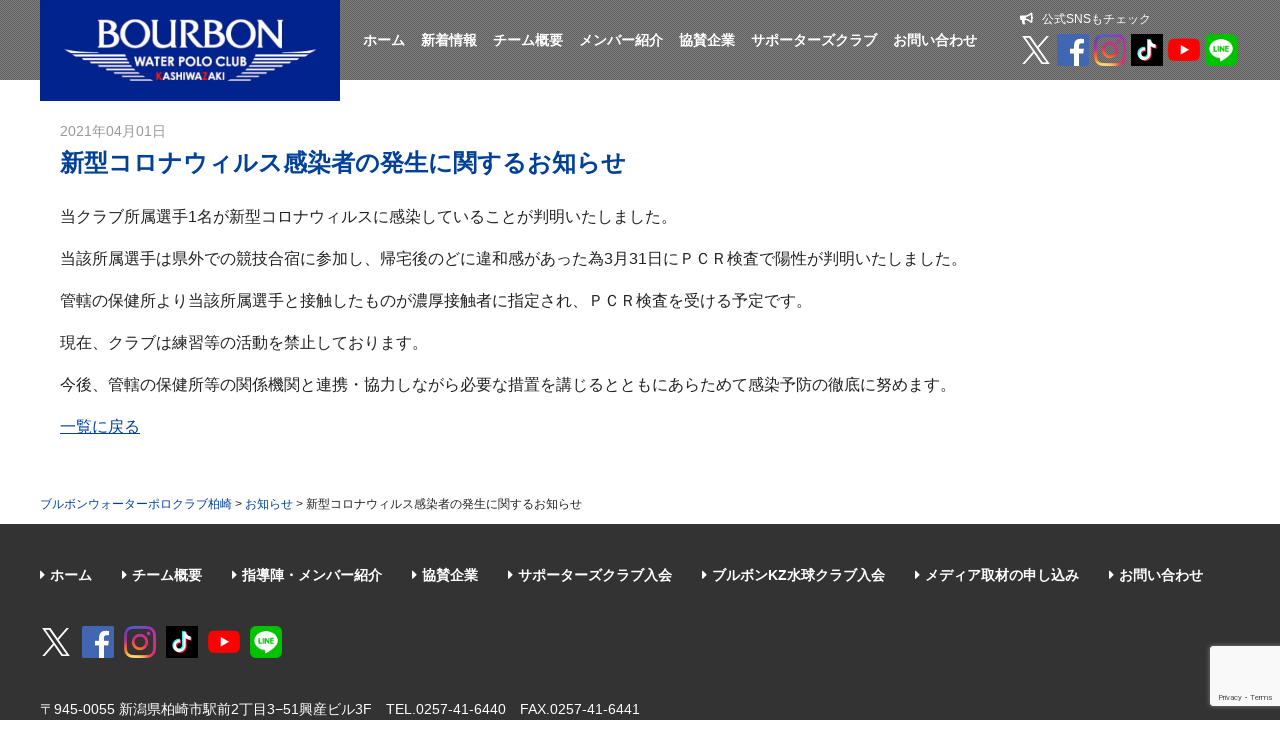

--- FILE ---
content_type: text/html; charset=UTF-8
request_url: https://bourbonkz.com/news/2564/
body_size: 26144
content:
<!DOCTYPE html>
<html lang="ja"
	prefix="og: https://ogp.me/ns#" >
<head>
<meta charset="UTF-8" >

<meta name="viewport" content="width=device-width" >
<!-- Global site tag (gtag.js) - Google Analytics -->
<script async src="https://www.googletagmanager.com/gtag/js?id=UA-108430477-13"></script>
<script>
  window.dataLayer = window.dataLayer || [];
  function gtag(){dataLayer.push(arguments);}
  gtag('js', new Date());

  gtag('config', 'UA-108430477-13');
</script>


		<!-- All in One SEO 4.1.5.3 -->
		<title>新型コロナウィルス感染者の発生に関するお知らせ | ブルボンウォーターポロクラブ柏崎</title>
		<meta name="description" content="当クラブ所属選手1名が新型コロナウィルスに感染していることが判明いたしました。 当該所属選手は県外での競技合宿に参加し、帰宅後のどに違和感があった為3月31日にＰＣＲ検査で陽性が判明いたしました。 管轄の保健所より当該所 […]" />
		<meta name="robots" content="max-image-preview:large" />
		<link rel="canonical" href="https://bourbonkz.com/news/2564/" />
		<meta property="og:locale" content="ja_JP" />
		<meta property="og:site_name" content="ブルボンウォーターポロクラブ柏崎" />
		<meta property="og:type" content="article" />
		<meta property="og:title" content="新型コロナウィルス感染者の発生に関するお知らせ | ブルボンウォーターポロクラブ柏崎" />
		<meta property="og:description" content="当クラブ所属選手1名が新型コロナウィルスに感染していることが判明いたしました。 当該所属選手は県外での競技合宿に参加し、帰宅後のどに違和感があった為3月31日にＰＣＲ検査で陽性が判明いたしました。 管轄の保健所より当該所 […]" />
		<meta property="og:url" content="https://bourbonkz.com/news/2564/" />
		<meta property="og:image" content="https://bourbonkz.com/wp/wp-content/uploads/sumnale.jpg" />
		<meta property="og:image:secure_url" content="https://bourbonkz.com/wp/wp-content/uploads/sumnale.jpg" />
		<meta property="og:image:width" content="800" />
		<meta property="og:image:height" content="419" />
		<meta property="article:published_time" content="2021-04-01T06:30:11+00:00" />
		<meta property="article:modified_time" content="2021-04-01T06:30:11+00:00" />
		<meta name="twitter:card" content="summary" />
		<meta name="twitter:domain" content="bourbonkz.com" />
		<meta name="twitter:title" content="新型コロナウィルス感染者の発生に関するお知らせ | ブルボンウォーターポロクラブ柏崎" />
		<meta name="twitter:description" content="当クラブ所属選手1名が新型コロナウィルスに感染していることが判明いたしました。 当該所属選手は県外での競技合宿に参加し、帰宅後のどに違和感があった為3月31日にＰＣＲ検査で陽性が判明いたしました。 管轄の保健所より当該所 […]" />
		<meta name="twitter:image" content="https://bourbonkz.com/wp/wp-content/uploads/sumnale.jpg" />
		<meta name="google" content="nositelinkssearchbox" />
		<script type="application/ld+json" class="aioseo-schema">
			{"@context":"https:\/\/schema.org","@graph":[{"@type":"WebSite","@id":"https:\/\/bourbonkz.com\/#website","url":"https:\/\/bourbonkz.com\/","name":"\u30d6\u30eb\u30dc\u30f3\u30a6\u30a9\u30fc\u30bf\u30fc\u30dd\u30ed\u30af\u30e9\u30d6\u67cf\u5d0e","description":"\u300c\u6c34\u7403\u306e\u307e\u3061\u67cf\u5d0e\u300d\u304b\u3089\u3001\u6c34\u7403\u65e5\u672c\u4e00\u3092\u76ee\u6307\u3059\u3002\u30d6\u30eb\u30dc\u30f3\u30a6\u30a9\u30fc\u30bf\u30fc\u30dd\u30ed\u30af\u30e9\u30d6\u67cf\u5d0e","inLanguage":"ja","publisher":{"@id":"https:\/\/bourbonkz.com\/#organization"}},{"@type":"Organization","@id":"https:\/\/bourbonkz.com\/#organization","name":"\u30d6\u30eb\u30dc\u30f3\u30a6\u30a9\u30fc\u30bf\u30fc\u30dd\u30ed\u30af\u30e9\u30d6\u67cf\u5d0e","url":"https:\/\/bourbonkz.com\/"},{"@type":"BreadcrumbList","@id":"https:\/\/bourbonkz.com\/news\/2564\/#breadcrumblist","itemListElement":[{"@type":"ListItem","@id":"https:\/\/bourbonkz.com\/#listItem","position":1,"item":{"@type":"WebPage","@id":"https:\/\/bourbonkz.com\/","name":"\u30db\u30fc\u30e0","description":"\u300c\u6c34\u7403\u306e\u307e\u3061\u67cf\u5d0e\u300d\u304b\u3089\u3001\u6c34\u7403\u65e5\u672c\u4e00\u3092\u76ee\u6307\u3059\u3002\u30d6\u30eb\u30dc\u30f3\u30a6\u30a9\u30fc\u30bf\u30fc\u30dd\u30ed\u30af\u30e9\u30d6\u67cf\u5d0e","url":"https:\/\/bourbonkz.com\/"},"nextItem":"https:\/\/bourbonkz.com\/news\/#listItem"},{"@type":"ListItem","@id":"https:\/\/bourbonkz.com\/news\/#listItem","position":2,"item":{"@type":"WebPage","@id":"https:\/\/bourbonkz.com\/news\/","name":"\u304a\u77e5\u3089\u305b","description":"\u5f53\u30af\u30e9\u30d6\u6240\u5c5e\u9078\u624b1\u540d\u304c\u65b0\u578b\u30b3\u30ed\u30ca\u30a6\u30a3\u30eb\u30b9\u306b\u611f\u67d3\u3057\u3066\u3044\u308b\u3053\u3068\u304c\u5224\u660e\u3044\u305f\u3057\u307e\u3057\u305f\u3002 \u5f53\u8a72\u6240\u5c5e\u9078\u624b\u306f\u770c\u5916\u3067\u306e\u7af6\u6280\u5408\u5bbf\u306b\u53c2\u52a0\u3057\u3001\u5e30\u5b85\u5f8c\u306e\u3069\u306b\u9055\u548c\u611f\u304c\u3042\u3063\u305f\u70ba3\u670831\u65e5\u306b\uff30\uff23\uff32\u691c\u67fb\u3067\u967d\u6027\u304c\u5224\u660e\u3044\u305f\u3057\u307e\u3057\u305f\u3002 \u7ba1\u8f44\u306e\u4fdd\u5065\u6240\u3088\u308a\u5f53\u8a72\u6240 [\u2026]","url":"https:\/\/bourbonkz.com\/news\/"},"previousItem":"https:\/\/bourbonkz.com\/#listItem"}]},{"@type":"Person","@id":"https:\/\/bourbonkz.com\/author\/bbkz-user\/#author","url":"https:\/\/bourbonkz.com\/author\/bbkz-user\/","name":"\u30a6\u30a9\u30fc\u30bf\u30fc\u30dd\u30ed\u30af\u30e9\u30d6\u67cf\u5d0e","image":{"@type":"ImageObject","@id":"https:\/\/bourbonkz.com\/news\/2564\/#authorImage","url":"https:\/\/secure.gravatar.com\/avatar\/96357f3f5de77f231e35944ab1d06411?s=96&d=mm&r=g","width":96,"height":96,"caption":"\u30a6\u30a9\u30fc\u30bf\u30fc\u30dd\u30ed\u30af\u30e9\u30d6\u67cf\u5d0e"}},{"@type":"WebPage","@id":"https:\/\/bourbonkz.com\/news\/2564\/#webpage","url":"https:\/\/bourbonkz.com\/news\/2564\/","name":"\u65b0\u578b\u30b3\u30ed\u30ca\u30a6\u30a3\u30eb\u30b9\u611f\u67d3\u8005\u306e\u767a\u751f\u306b\u95a2\u3059\u308b\u304a\u77e5\u3089\u305b | \u30d6\u30eb\u30dc\u30f3\u30a6\u30a9\u30fc\u30bf\u30fc\u30dd\u30ed\u30af\u30e9\u30d6\u67cf\u5d0e","description":"\u5f53\u30af\u30e9\u30d6\u6240\u5c5e\u9078\u624b1\u540d\u304c\u65b0\u578b\u30b3\u30ed\u30ca\u30a6\u30a3\u30eb\u30b9\u306b\u611f\u67d3\u3057\u3066\u3044\u308b\u3053\u3068\u304c\u5224\u660e\u3044\u305f\u3057\u307e\u3057\u305f\u3002 \u5f53\u8a72\u6240\u5c5e\u9078\u624b\u306f\u770c\u5916\u3067\u306e\u7af6\u6280\u5408\u5bbf\u306b\u53c2\u52a0\u3057\u3001\u5e30\u5b85\u5f8c\u306e\u3069\u306b\u9055\u548c\u611f\u304c\u3042\u3063\u305f\u70ba3\u670831\u65e5\u306b\uff30\uff23\uff32\u691c\u67fb\u3067\u967d\u6027\u304c\u5224\u660e\u3044\u305f\u3057\u307e\u3057\u305f\u3002 \u7ba1\u8f44\u306e\u4fdd\u5065\u6240\u3088\u308a\u5f53\u8a72\u6240 [\u2026]","inLanguage":"ja","isPartOf":{"@id":"https:\/\/bourbonkz.com\/#website"},"breadcrumb":{"@id":"https:\/\/bourbonkz.com\/news\/2564\/#breadcrumblist"},"author":"https:\/\/bourbonkz.com\/author\/bbkz-user\/#author","creator":"https:\/\/bourbonkz.com\/author\/bbkz-user\/#author","datePublished":"2021-04-01T06:30:11+09:00","dateModified":"2021-04-01T06:30:11+09:00"},{"@type":"Article","@id":"https:\/\/bourbonkz.com\/news\/2564\/#article","name":"\u65b0\u578b\u30b3\u30ed\u30ca\u30a6\u30a3\u30eb\u30b9\u611f\u67d3\u8005\u306e\u767a\u751f\u306b\u95a2\u3059\u308b\u304a\u77e5\u3089\u305b | \u30d6\u30eb\u30dc\u30f3\u30a6\u30a9\u30fc\u30bf\u30fc\u30dd\u30ed\u30af\u30e9\u30d6\u67cf\u5d0e","description":"\u5f53\u30af\u30e9\u30d6\u6240\u5c5e\u9078\u624b1\u540d\u304c\u65b0\u578b\u30b3\u30ed\u30ca\u30a6\u30a3\u30eb\u30b9\u306b\u611f\u67d3\u3057\u3066\u3044\u308b\u3053\u3068\u304c\u5224\u660e\u3044\u305f\u3057\u307e\u3057\u305f\u3002 \u5f53\u8a72\u6240\u5c5e\u9078\u624b\u306f\u770c\u5916\u3067\u306e\u7af6\u6280\u5408\u5bbf\u306b\u53c2\u52a0\u3057\u3001\u5e30\u5b85\u5f8c\u306e\u3069\u306b\u9055\u548c\u611f\u304c\u3042\u3063\u305f\u70ba3\u670831\u65e5\u306b\uff30\uff23\uff32\u691c\u67fb\u3067\u967d\u6027\u304c\u5224\u660e\u3044\u305f\u3057\u307e\u3057\u305f\u3002 \u7ba1\u8f44\u306e\u4fdd\u5065\u6240\u3088\u308a\u5f53\u8a72\u6240 [\u2026]","inLanguage":"ja","headline":"\u65b0\u578b\u30b3\u30ed\u30ca\u30a6\u30a3\u30eb\u30b9\u611f\u67d3\u8005\u306e\u767a\u751f\u306b\u95a2\u3059\u308b\u304a\u77e5\u3089\u305b","author":{"@id":"https:\/\/bourbonkz.com\/author\/bbkz-user\/#author"},"publisher":{"@id":"https:\/\/bourbonkz.com\/#organization"},"datePublished":"2021-04-01T06:30:11+09:00","dateModified":"2021-04-01T06:30:11+09:00","articleSection":"\u304a\u77e5\u3089\u305b","mainEntityOfPage":{"@id":"https:\/\/bourbonkz.com\/news\/2564\/#webpage"},"isPartOf":{"@id":"https:\/\/bourbonkz.com\/news\/2564\/#webpage"}}]}
		</script>
		<!-- All in One SEO -->

<link rel='dns-prefetch' href='//www.google.com' />
<link rel='dns-prefetch' href='//netdna.bootstrapcdn.com' />
<link rel='dns-prefetch' href='//s.w.org' />
<link rel='stylesheet' id='wp-block-library-css'  href='https://bourbonkz.com/wp/wp-includes/css/dist/block-library/style.min.css?ver=5.5.17' type='text/css' media='all' />
<link rel='stylesheet' id='contact-form-7-css'  href='https://bourbonkz.com/wp/wp-content/plugins/contact-form-7/includes/css/styles.css?ver=5.2.2' type='text/css' media='all' />
<link rel='stylesheet' id='font-awesome-css'  href='//netdna.bootstrapcdn.com/font-awesome/4.1.0/css/font-awesome.css' type='text/css' media='screen' />
<link rel='stylesheet' id='vk-components-style-css'  href='https://bourbonkz.com/wp/wp-content/plugins/vk-blocks-pro/inc/vk-blocks//build/vk-components.css?ver=5.5.17' type='text/css' media='all' />
<link rel='stylesheet' id='vkblocks-bootstrap-css'  href='https://bourbonkz.com/wp/wp-content/plugins/vk-blocks-pro/inc/vk-blocks//build/bootstrap_vk_using.css?ver=4.3.1' type='text/css' media='all' />
<link rel='stylesheet' id='wp-pagenavi-css'  href='https://bourbonkz.com/wp/wp-content/plugins/wp-pagenavi/pagenavi-css.css?ver=2.70' type='text/css' media='all' />
<link rel='stylesheet' id='vk-font-awesome-css'  href='https://bourbonkz.com/wp/wp-content/plugins/vk-blocks-pro/inc/font-awesome/package/versions/5/css/all.min.css?ver=5.11.2' type='text/css' media='all' />
<link rel='stylesheet' id='vk-blocks-build-css-css'  href='https://bourbonkz.com/wp/wp-content/plugins/vk-blocks-pro/inc/vk-blocks/build/block-build.css?ver=0.47.0' type='text/css' media='all' />
<style id='vk-blocks-build-css-inline-css' type='text/css'>
:root {--vk_flow-arrow: url(https://bourbonkz.com/wp/wp-content/plugins/vk-blocks-pro/inc/vk-blocks/images/arrow_bottom.svg);}
</style>
<link rel='stylesheet' id='fancybox-css'  href='https://bourbonkz.com/wp/wp-content/plugins/easy-fancybox/css/jquery.fancybox.min.css?ver=1.3.24' type='text/css' media='screen' />
<script type='text/javascript' src='https://bourbonkz.com/wp/wp-includes/js/jquery/jquery.js?ver=1.12.4-wp' id='jquery-core-js'></script>
<link rel='shortlink' href='https://bourbonkz.com/?p=2564' />

<style>
.scroll-back-to-top-wrapper {
    position: fixed;
	opacity: 0;
	visibility: hidden;
	overflow: hidden;
	text-align: center;
	z-index: 99999999;
    background-color: #0d4ca3;
	color: #ffffff;
	width: 45px;
	height: 43px;
	line-height: 43px;
	right: 20px;
	bottom: 20px;
	padding-top: 2px;
	border-top-left-radius: 0px;
	border-top-right-radius: 0px;
	border-bottom-right-radius: 0px;
	border-bottom-left-radius: 0px;
	-webkit-transition: all 0.5s ease-in-out;
	-moz-transition: all 0.5s ease-in-out;
	-ms-transition: all 0.5s ease-in-out;
	-o-transition: all 0.5s ease-in-out;
	transition: all 0.5s ease-in-out;
}
.scroll-back-to-top-wrapper:hover {
	background-color: #0d4ca3;
  color: #ffffff;
}
.scroll-back-to-top-wrapper.show {
    visibility:visible;
    cursor:pointer;
	opacity: 1.0;
}
.scroll-back-to-top-wrapper i.fa {
	line-height: inherit;
}
.scroll-back-to-top-wrapper .fa-lg {
	vertical-align: 0;
}
</style><link rel="stylesheet" href="https://fonts.googleapis.com/css?family=Bitter" >
<link rel="stylesheet" href="https://bourbonkz.com/wp/wp-content/themes/bourbonkz/cmn/fontawesome/css/fontawesome-all.min.css">
<link rel="stylesheet" href="https://bourbonkz.com/wp/wp-content/themes/bourbonkz/cmn/js/bxslider/jquery.bxslider.min.css">
<link rel="stylesheet" href="https://bourbonkz.com/wp/wp-content/themes/bourbonkz/cmn/js/flexnav/flexnav.min.css" />
<link rel="stylesheet" href="https://bourbonkz.com/wp/wp-content/themes/bourbonkz/style.css?20240531">
<script src='https://bourbonkz.com/wp/wp-content/themes/bourbonkz/cmn/js/bxslider/jquery.bxslider.min.js'></script>
<script src="https://bourbonkz.com/wp/wp-content/themes/bourbonkz/cmn/js/flexnav/jquery.flexnav.min.js"></script>
<script src='https://bourbonkz.com/wp/wp-content/themes/bourbonkz/cmn/js/functions.js'></script>
</head>
<body class="single %e6%96%b0%e5%9e%8b%e3%82%b3%e3%83%ad%e3%83%8a%e3%82%a6%e3%82%a3%e3%83%ab%e3%82%b9%e6%84%9f%e6%9f%93%e8%80%85%e3%81%ae%e7%99%ba%e7%94%9f%e3%81%ab%e9%96%a2%e3%81%99%e3%82%8b%e3%81%8a%e7%9f%a5%e3%82%89">
<div class="wrapper">
<header id="header">
<div class="header clearfix">
<div class="logo">
<a href="/"><img src="https://bourbonkz.com/wp/wp-content/themes/bourbonkz/cmn/imgs/logo_blue.jpg" alt="ロゴ画像"></a>
</div><!-- .logo -->
<nav id="global-nav">
<div class="global-nav">
<ul class="menu clearfix">
	<li><a href="/">ホーム</a></li>
	<li><a href="/category/news">新着情報</a></li>
	<li><a href="/about">チーム概要</a></li>
	<li><a href="/members">メンバー紹介</a></li>
	<li><a href="/sponsor">協賛企業</a></li>
	<li><a href="/supporter">サポーターズクラブ</a></li>
	<li><a href="/inquiry">お問い合わせ</a></li>
</ul>
</div><!-- .global-nav -->

</nav>
<div class="sns-info">
<div class="text"><i class="fas fa-bullhorn"></i>公式SNSもチェック</div>
<div class="sns-img clearfix">
<a href="https://twitter.com/BourbonKZ" target="_blank" class="twitter"><img src="https://bourbonkz.com/wp/wp-content/themes/bourbonkz/cmn/imgs/icon_x.png" alt="X"></a>
<a href="https://www.facebook.com/BourbonKZofficial" target="_blank" class="facebook"><img src="https://bourbonkz.com/wp/wp-content/themes/bourbonkz/cmn/imgs/icon_facebook.svg" alt="Facebook"></a>
<a href="https://www.instagram.com/bourbonkz_official/?hl=ja" target="_blank" class="instagram"><img src="https://bourbonkz.com/wp/wp-content/themes/bourbonkz/cmn/imgs/icon_instagram.png" alt="Instagram"></a>	
<a href="https://www.tiktok.com/@bourbonkz" target="_blank" class="instagram"><img src="https://bourbonkz.com/wp/wp-content/themes/bourbonkz/cmn/imgs/icon_tiktok.png" alt="TikTok"></a>
<a href="https://www.youtube.com/watch?v=faXpHi00Wak&t=3s" target="_blank" class="instagram"><img src="https://bourbonkz.com/wp/wp-content/themes/bourbonkz/cmn/imgs/icon_youtube.png" alt="youtube"></a>
<a href="https://lin.ee/cAPPKZa" target="_blank" class="instagram"><img src="https://bourbonkz.com/wp/wp-content/themes/bourbonkz/cmn/imgs/icon_line.png" alt="LINE"></a>
</div>
</div><!-- .sns-info -->
<div class="menu-button-wrap">
<div class="menu-button">
<a class="menu-trigger">
<span></span>
<span></span>
<span></span>
</a>
</div><!-- .menu-button -->
</div><!-- .menu-button-wrap -->
<div class="snav">
<ul class="flexnav" data-breakpoint="1024">
	<li class="first"><a href="/"><i class="fas fa-caret-right"></i>ホーム</a></li>
	<li><a href="/category/news"><i class="fas fa-caret-right"></i>新着情報</a></li>
	<li><a href="/about"><i class="fas fa-caret-right"></i>チーム概要</a></li>
	<li><a href="/members"><i class="fas fa-caret-right"></i>指導陣・メンバー紹介</a></li>
	<li><a href="/sponsor"><i class="fas fa-caret-right"></i>協賛企業</a></li>
	<li><a href="/supporter"><i class="fas fa-caret-right"></i>サポーターズクラブ入会</a></li>
	<li><a href="/join"><i class="fas fa-caret-right"></i>ブルボンKZ水球クラブ入会</a></li>
	<li><a href="/media"><i class="fas fa-caret-right"></i>メディア取材の申し込み</a></li>
	<li><a href="/inquiry"><i class="fas fa-caret-right"></i>お問い合わせ</a></li>
	<li class="sns">
		<p class="text"><i class="fas fa-bullhorn"></i>公式SNS・ブログもチェック</p>
		<div class="sns-img clearfix">
		<a href="https://twitter.com/BourbonKZ" target="_blank" class="twitter"><img src="https://bourbonkz.com/wp/wp-content/themes/bourbonkz/cmn/imgs/icon_x.png" alt="X"></a>
		<a href="https://www.facebook.com/BourbonKZofficial/" target="_blank" class="facebook"><img src="https://bourbonkz.com/wp/wp-content/themes/bourbonkz/cmn/imgs/icon_facebook.svg" alt="Facebook"></a>
		<a href="https://www.instagram.com/bourbonkz_official/?hl=ja" target="_blank" class="instagram"><img src="https://bourbonkz.com/wp/wp-content/themes/bourbonkz/cmn/imgs/icon_instagram.png" alt="Instagram"></a>
		<a href="https://www.tiktok.com/@bourbonkz" target="_blank" class="instagram"><img src="https://bourbonkz.com/wp/wp-content/themes/bourbonkz/cmn/imgs/icon_tiktok.png" alt="TikTok"></a>
		<a href="https://www.youtube.com/@user-zw2ym7gx6x" target="_blank" class="instagram"><img src="https://bourbonkz.com/wp/wp-content/themes/bourbonkz/cmn/imgs/icon_youtube.png" alt="youtube"></a>
		<a href="https://lin.ee/cAPPKZa" target="_blank" class="instagram"><img src="https://bourbonkz.com/wp/wp-content/themes/bourbonkz/cmn/imgs/icon_line.png" alt="LINE"></a>


		</div>
	</li>
</ul>
</div><!-- .snav -->
</div><!-- .header -->
</header><!-- #header -->


<main role="main">
<div class="container- clearfix"><div id="main" class="main-content">

<article>
<div class="article">
<div class="date">2021年04月01日</div>
<div class="title"><h1>新型コロナウィルス感染者の発生に関するお知らせ</h1></div>
<div class="content">
<p>当クラブ所属選手1名が新型コロナウィルスに感染していることが判明いたしました。</p>



<p>当該所属選手は県外での競技合宿に参加し、帰宅後のどに違和感があった為3月31日にＰＣＲ検査で陽性が判明いたしました。</p>



<p>管轄の保健所より当該所属選手と接触したものが濃厚接触者に指定され、ＰＣＲ検査を受ける予定です。</p>



<p>現在、クラブは練習等の活動を禁止しております。</p>



<p>今後、管轄の保健所等の関係機関と連携・協力しながら必要な措置を講じるとともにあらためて感染予防の徹底に努めます。</p>
</div>
</div><!-- .article -->
</article>
<p class="more"><a href="/category/news">一覧に戻る</a></p>
</div><!--#main-->

<div class="breadcrumbs">
<div class="breadcrumbs-inner">
<!-- Breadcrumb NavXT 7.0.0 -->
<span property="itemListElement" typeof="ListItem"><a property="item" typeof="WebPage" title="Go to ブルボンウォーターポロクラブ柏崎." href="https://bourbonkz.com" class="home" ><span property="name">ブルボンウォーターポロクラブ柏崎</span></a><meta property="position" content="1"></span> &gt; <span property="itemListElement" typeof="ListItem"><a property="item" typeof="WebPage" title="Go to the お知らせ カテゴリー archives." href="https://bourbonkz.com/category/news/" class="taxonomy category" ><span property="name">お知らせ</span></a><meta property="position" content="2"></span> &gt; <span property="itemListElement" typeof="ListItem"><span property="name" class="post post-post current-item">新型コロナウィルス感染者の発生に関するお知らせ</span><meta property="url" content="https://bourbonkz.com/news/2564/"><meta property="position" content="3"></span></div><!-- .breadcrumbs-inner -->
</div><!-- .breadcrumbs -->


</div><!-- .container -->
</main>
<footer id="footer">
<div class="footer">
<div class="sitemap">
<ul class="clearfix">
	<li><a href="/"><i class="fas fa-caret-right"></i>ホーム</a></li>
	<li><a href="/about"><i class="fas fa-caret-right"></i>チーム概要</a></li>
	<li><a href="/members"><i class="fas fa-caret-right"></i>指導陣・メンバー紹介</a></li>
	<li><a href="/sponsor"><i class="fas fa-caret-right"></i>協賛企業</a></li>
	<li><a href="/supporter"><i class="fas fa-caret-right"></i>サポーターズクラブ入会</a></li>
	<li><a href="/join"><i class="fas fa-caret-right"></i>ブルボンKZ水球クラブ入会</a></li>
	<li><a href="/media"><i class="fas fa-caret-right"></i>メディア取材の申し込み</a></li>
	<li><a href="/inquiry"><i class="fas fa-caret-right"></i>お問い合わせ</a></li>
</ul>
</div><!-- .sitemap -->
<div class="sns-info">
<div class="sns-img clearfix">
<a href="https://twitter.com/BourbonKZ" target="_blank" class="twitter"><img src="https://bourbonkz.com/wp/wp-content/themes/bourbonkz/cmn/imgs/icon_x.png" alt="X"></a>
<a href="https://www.facebook.com/BourbonKZofficial/" target="_blank" class="facebook"><img src="https://bourbonkz.com/wp/wp-content/themes/bourbonkz/cmn/imgs/icon_facebook.svg" alt="Facebook"></a>
<a href="https://www.instagram.com/bourbonkz_official/?hl=ja" target="_blank" class="instagram"><img src="https://bourbonkz.com/wp/wp-content/themes/bourbonkz/cmn/imgs/icon_instagram.png" alt="Instagram"></a>
<a href="https://www.tiktok.com/@bourbonkz" target="_blank" class="instagram"><img src="https://bourbonkz.com/wp/wp-content/themes/bourbonkz/cmn/imgs/icon_tiktok.png" alt="TikTok"></a>
<a href="https://www.youtube.com/watch?v=faXpHi00Wak&t=3s" target="_blank" class="instagram"><img src="https://bourbonkz.com/wp/wp-content/themes/bourbonkz/cmn/imgs/icon_youtube.png" alt="youtube"></a>
<a href="https://lin.ee/cAPPKZa" target="_blank" class="instagram"><img src="https://bourbonkz.com/wp/wp-content/themes/bourbonkz/cmn/imgs/icon_line.png" alt="LINE"></a>
</div>
</div><!-- .sns-info -->
<p class="address">〒945-0055 新潟県柏崎市駅前2丁目3−51興産ビル3F　TEL.0257-41-6440　FAX.0257-41-6441</p><!-- .address -->
<p class="copyright">© 2018 Bourbon Water Polo Club KASHIWAZAKI. All rights reserved. We <i class="fas fa-heart"></i> KASHIWAZAKI</p>
</div><!-- .footer -->
</footer>
</div><!-- .wrapper -->
<div class="scroll-back-to-top-wrapper">
	<span class="scroll-back-to-top-inner">
					<i class="fa fa-lg fa-angle-up"></i>
			</span>
</div><script type='text/javascript' id='contact-form-7-js-extra'>
/* <![CDATA[ */
var wpcf7 = {"apiSettings":{"root":"https:\/\/bourbonkz.com\/wp-json\/contact-form-7\/v1","namespace":"contact-form-7\/v1"}};
/* ]]> */
</script>
<script type='text/javascript' src='https://bourbonkz.com/wp/wp-content/plugins/contact-form-7/includes/js/scripts.js?ver=5.2.2' id='contact-form-7-js'></script>
<script type='text/javascript' id='scroll-back-to-top-js-extra'>
/* <![CDATA[ */
var scrollBackToTop = {"scrollDuration":"500","fadeDuration":"0.5"};
/* ]]> */
</script>
<script type='text/javascript' src='https://bourbonkz.com/wp/wp-content/plugins/scroll-back-to-top/assets/js/scroll-back-to-top.js' id='scroll-back-to-top-js'></script>
<script type='text/javascript' src='https://www.google.com/recaptcha/api.js?render=6LfCkNQZAAAAAFr3SzECL4Q0NhkUq_dQzyEt0SIh&#038;ver=3.0' id='google-recaptcha-js'></script>
<script type='text/javascript' id='wpcf7-recaptcha-js-extra'>
/* <![CDATA[ */
var wpcf7_recaptcha = {"sitekey":"6LfCkNQZAAAAAFr3SzECL4Q0NhkUq_dQzyEt0SIh","actions":{"homepage":"homepage","contactform":"contactform"}};
/* ]]> */
</script>
<script type='text/javascript' src='https://bourbonkz.com/wp/wp-content/plugins/contact-form-7/modules/recaptcha/script.js?ver=5.2.2' id='wpcf7-recaptcha-js'></script>
<script type='text/javascript' src='https://bourbonkz.com/wp/wp-content/plugins/easy-fancybox/js/jquery.fancybox.min.js?ver=1.3.24' id='jquery-fancybox-js'></script>
<script type='text/javascript' id='jquery-fancybox-js-after'>
var fb_timeout, fb_opts={'overlayShow':true,'hideOnOverlayClick':true,'showCloseButton':true,'margin':20,'centerOnScroll':false,'enableEscapeButton':true,'autoScale':true };
if(typeof easy_fancybox_handler==='undefined'){
var easy_fancybox_handler=function(){
jQuery('.nofancybox,a.wp-block-file__button,a.pin-it-button,a[href*="pinterest.com/pin/create"],a[href*="facebook.com/share"],a[href*="twitter.com/share"]').addClass('nolightbox');
/* IMG */
var fb_IMG_select='a[href*=".jpg"]:not(.nolightbox,li.nolightbox>a),area[href*=".jpg"]:not(.nolightbox),a[href*=".jpeg"]:not(.nolightbox,li.nolightbox>a),area[href*=".jpeg"]:not(.nolightbox),a[href*=".png"]:not(.nolightbox,li.nolightbox>a),area[href*=".png"]:not(.nolightbox),a[href*=".webp"]:not(.nolightbox,li.nolightbox>a),area[href*=".webp"]:not(.nolightbox)';
jQuery(fb_IMG_select).addClass('fancybox image');
var fb_IMG_sections=jQuery('.gallery,.wp-block-gallery,.tiled-gallery,.wp-block-jetpack-tiled-gallery');
fb_IMG_sections.each(function(){jQuery(this).find(fb_IMG_select).attr('rel','gallery-'+fb_IMG_sections.index(this));});
jQuery('a.fancybox,area.fancybox,li.fancybox a').each(function(){jQuery(this).fancybox(jQuery.extend({},fb_opts,{'transitionIn':'elastic','easingIn':'easeOutBack','transitionOut':'elastic','easingOut':'easeInBack','opacity':false,'hideOnContentClick':false,'titleShow':true,'titlePosition':'over','titleFromAlt':true,'showNavArrows':true,'enableKeyboardNav':true,'cyclic':false}))});};
jQuery('a.fancybox-close').on('click',function(e){e.preventDefault();jQuery.fancybox.close()});
};
var easy_fancybox_auto=function(){setTimeout(function(){jQuery('#fancybox-auto').trigger('click')},1000);};
jQuery(easy_fancybox_handler);jQuery(document).on('post-load',easy_fancybox_handler);
jQuery(easy_fancybox_auto);
</script>
<script type='text/javascript' src='https://bourbonkz.com/wp/wp-content/plugins/easy-fancybox/js/jquery.easing.min.js?ver=1.4.1' id='jquery-easing-js'></script>
<script type='text/javascript' src='https://bourbonkz.com/wp/wp-content/plugins/easy-fancybox/js/jquery.mousewheel.min.js?ver=3.1.13' id='jquery-mousewheel-js'></script>
</body>
</html>

--- FILE ---
content_type: text/html; charset=utf-8
request_url: https://www.google.com/recaptcha/api2/anchor?ar=1&k=6LfCkNQZAAAAAFr3SzECL4Q0NhkUq_dQzyEt0SIh&co=aHR0cHM6Ly9ib3VyYm9ua3ouY29tOjQ0Mw..&hl=en&v=PoyoqOPhxBO7pBk68S4YbpHZ&size=invisible&anchor-ms=20000&execute-ms=30000&cb=vz1tj1bdic15
body_size: 48883
content:
<!DOCTYPE HTML><html dir="ltr" lang="en"><head><meta http-equiv="Content-Type" content="text/html; charset=UTF-8">
<meta http-equiv="X-UA-Compatible" content="IE=edge">
<title>reCAPTCHA</title>
<style type="text/css">
/* cyrillic-ext */
@font-face {
  font-family: 'Roboto';
  font-style: normal;
  font-weight: 400;
  font-stretch: 100%;
  src: url(//fonts.gstatic.com/s/roboto/v48/KFO7CnqEu92Fr1ME7kSn66aGLdTylUAMa3GUBHMdazTgWw.woff2) format('woff2');
  unicode-range: U+0460-052F, U+1C80-1C8A, U+20B4, U+2DE0-2DFF, U+A640-A69F, U+FE2E-FE2F;
}
/* cyrillic */
@font-face {
  font-family: 'Roboto';
  font-style: normal;
  font-weight: 400;
  font-stretch: 100%;
  src: url(//fonts.gstatic.com/s/roboto/v48/KFO7CnqEu92Fr1ME7kSn66aGLdTylUAMa3iUBHMdazTgWw.woff2) format('woff2');
  unicode-range: U+0301, U+0400-045F, U+0490-0491, U+04B0-04B1, U+2116;
}
/* greek-ext */
@font-face {
  font-family: 'Roboto';
  font-style: normal;
  font-weight: 400;
  font-stretch: 100%;
  src: url(//fonts.gstatic.com/s/roboto/v48/KFO7CnqEu92Fr1ME7kSn66aGLdTylUAMa3CUBHMdazTgWw.woff2) format('woff2');
  unicode-range: U+1F00-1FFF;
}
/* greek */
@font-face {
  font-family: 'Roboto';
  font-style: normal;
  font-weight: 400;
  font-stretch: 100%;
  src: url(//fonts.gstatic.com/s/roboto/v48/KFO7CnqEu92Fr1ME7kSn66aGLdTylUAMa3-UBHMdazTgWw.woff2) format('woff2');
  unicode-range: U+0370-0377, U+037A-037F, U+0384-038A, U+038C, U+038E-03A1, U+03A3-03FF;
}
/* math */
@font-face {
  font-family: 'Roboto';
  font-style: normal;
  font-weight: 400;
  font-stretch: 100%;
  src: url(//fonts.gstatic.com/s/roboto/v48/KFO7CnqEu92Fr1ME7kSn66aGLdTylUAMawCUBHMdazTgWw.woff2) format('woff2');
  unicode-range: U+0302-0303, U+0305, U+0307-0308, U+0310, U+0312, U+0315, U+031A, U+0326-0327, U+032C, U+032F-0330, U+0332-0333, U+0338, U+033A, U+0346, U+034D, U+0391-03A1, U+03A3-03A9, U+03B1-03C9, U+03D1, U+03D5-03D6, U+03F0-03F1, U+03F4-03F5, U+2016-2017, U+2034-2038, U+203C, U+2040, U+2043, U+2047, U+2050, U+2057, U+205F, U+2070-2071, U+2074-208E, U+2090-209C, U+20D0-20DC, U+20E1, U+20E5-20EF, U+2100-2112, U+2114-2115, U+2117-2121, U+2123-214F, U+2190, U+2192, U+2194-21AE, U+21B0-21E5, U+21F1-21F2, U+21F4-2211, U+2213-2214, U+2216-22FF, U+2308-230B, U+2310, U+2319, U+231C-2321, U+2336-237A, U+237C, U+2395, U+239B-23B7, U+23D0, U+23DC-23E1, U+2474-2475, U+25AF, U+25B3, U+25B7, U+25BD, U+25C1, U+25CA, U+25CC, U+25FB, U+266D-266F, U+27C0-27FF, U+2900-2AFF, U+2B0E-2B11, U+2B30-2B4C, U+2BFE, U+3030, U+FF5B, U+FF5D, U+1D400-1D7FF, U+1EE00-1EEFF;
}
/* symbols */
@font-face {
  font-family: 'Roboto';
  font-style: normal;
  font-weight: 400;
  font-stretch: 100%;
  src: url(//fonts.gstatic.com/s/roboto/v48/KFO7CnqEu92Fr1ME7kSn66aGLdTylUAMaxKUBHMdazTgWw.woff2) format('woff2');
  unicode-range: U+0001-000C, U+000E-001F, U+007F-009F, U+20DD-20E0, U+20E2-20E4, U+2150-218F, U+2190, U+2192, U+2194-2199, U+21AF, U+21E6-21F0, U+21F3, U+2218-2219, U+2299, U+22C4-22C6, U+2300-243F, U+2440-244A, U+2460-24FF, U+25A0-27BF, U+2800-28FF, U+2921-2922, U+2981, U+29BF, U+29EB, U+2B00-2BFF, U+4DC0-4DFF, U+FFF9-FFFB, U+10140-1018E, U+10190-1019C, U+101A0, U+101D0-101FD, U+102E0-102FB, U+10E60-10E7E, U+1D2C0-1D2D3, U+1D2E0-1D37F, U+1F000-1F0FF, U+1F100-1F1AD, U+1F1E6-1F1FF, U+1F30D-1F30F, U+1F315, U+1F31C, U+1F31E, U+1F320-1F32C, U+1F336, U+1F378, U+1F37D, U+1F382, U+1F393-1F39F, U+1F3A7-1F3A8, U+1F3AC-1F3AF, U+1F3C2, U+1F3C4-1F3C6, U+1F3CA-1F3CE, U+1F3D4-1F3E0, U+1F3ED, U+1F3F1-1F3F3, U+1F3F5-1F3F7, U+1F408, U+1F415, U+1F41F, U+1F426, U+1F43F, U+1F441-1F442, U+1F444, U+1F446-1F449, U+1F44C-1F44E, U+1F453, U+1F46A, U+1F47D, U+1F4A3, U+1F4B0, U+1F4B3, U+1F4B9, U+1F4BB, U+1F4BF, U+1F4C8-1F4CB, U+1F4D6, U+1F4DA, U+1F4DF, U+1F4E3-1F4E6, U+1F4EA-1F4ED, U+1F4F7, U+1F4F9-1F4FB, U+1F4FD-1F4FE, U+1F503, U+1F507-1F50B, U+1F50D, U+1F512-1F513, U+1F53E-1F54A, U+1F54F-1F5FA, U+1F610, U+1F650-1F67F, U+1F687, U+1F68D, U+1F691, U+1F694, U+1F698, U+1F6AD, U+1F6B2, U+1F6B9-1F6BA, U+1F6BC, U+1F6C6-1F6CF, U+1F6D3-1F6D7, U+1F6E0-1F6EA, U+1F6F0-1F6F3, U+1F6F7-1F6FC, U+1F700-1F7FF, U+1F800-1F80B, U+1F810-1F847, U+1F850-1F859, U+1F860-1F887, U+1F890-1F8AD, U+1F8B0-1F8BB, U+1F8C0-1F8C1, U+1F900-1F90B, U+1F93B, U+1F946, U+1F984, U+1F996, U+1F9E9, U+1FA00-1FA6F, U+1FA70-1FA7C, U+1FA80-1FA89, U+1FA8F-1FAC6, U+1FACE-1FADC, U+1FADF-1FAE9, U+1FAF0-1FAF8, U+1FB00-1FBFF;
}
/* vietnamese */
@font-face {
  font-family: 'Roboto';
  font-style: normal;
  font-weight: 400;
  font-stretch: 100%;
  src: url(//fonts.gstatic.com/s/roboto/v48/KFO7CnqEu92Fr1ME7kSn66aGLdTylUAMa3OUBHMdazTgWw.woff2) format('woff2');
  unicode-range: U+0102-0103, U+0110-0111, U+0128-0129, U+0168-0169, U+01A0-01A1, U+01AF-01B0, U+0300-0301, U+0303-0304, U+0308-0309, U+0323, U+0329, U+1EA0-1EF9, U+20AB;
}
/* latin-ext */
@font-face {
  font-family: 'Roboto';
  font-style: normal;
  font-weight: 400;
  font-stretch: 100%;
  src: url(//fonts.gstatic.com/s/roboto/v48/KFO7CnqEu92Fr1ME7kSn66aGLdTylUAMa3KUBHMdazTgWw.woff2) format('woff2');
  unicode-range: U+0100-02BA, U+02BD-02C5, U+02C7-02CC, U+02CE-02D7, U+02DD-02FF, U+0304, U+0308, U+0329, U+1D00-1DBF, U+1E00-1E9F, U+1EF2-1EFF, U+2020, U+20A0-20AB, U+20AD-20C0, U+2113, U+2C60-2C7F, U+A720-A7FF;
}
/* latin */
@font-face {
  font-family: 'Roboto';
  font-style: normal;
  font-weight: 400;
  font-stretch: 100%;
  src: url(//fonts.gstatic.com/s/roboto/v48/KFO7CnqEu92Fr1ME7kSn66aGLdTylUAMa3yUBHMdazQ.woff2) format('woff2');
  unicode-range: U+0000-00FF, U+0131, U+0152-0153, U+02BB-02BC, U+02C6, U+02DA, U+02DC, U+0304, U+0308, U+0329, U+2000-206F, U+20AC, U+2122, U+2191, U+2193, U+2212, U+2215, U+FEFF, U+FFFD;
}
/* cyrillic-ext */
@font-face {
  font-family: 'Roboto';
  font-style: normal;
  font-weight: 500;
  font-stretch: 100%;
  src: url(//fonts.gstatic.com/s/roboto/v48/KFO7CnqEu92Fr1ME7kSn66aGLdTylUAMa3GUBHMdazTgWw.woff2) format('woff2');
  unicode-range: U+0460-052F, U+1C80-1C8A, U+20B4, U+2DE0-2DFF, U+A640-A69F, U+FE2E-FE2F;
}
/* cyrillic */
@font-face {
  font-family: 'Roboto';
  font-style: normal;
  font-weight: 500;
  font-stretch: 100%;
  src: url(//fonts.gstatic.com/s/roboto/v48/KFO7CnqEu92Fr1ME7kSn66aGLdTylUAMa3iUBHMdazTgWw.woff2) format('woff2');
  unicode-range: U+0301, U+0400-045F, U+0490-0491, U+04B0-04B1, U+2116;
}
/* greek-ext */
@font-face {
  font-family: 'Roboto';
  font-style: normal;
  font-weight: 500;
  font-stretch: 100%;
  src: url(//fonts.gstatic.com/s/roboto/v48/KFO7CnqEu92Fr1ME7kSn66aGLdTylUAMa3CUBHMdazTgWw.woff2) format('woff2');
  unicode-range: U+1F00-1FFF;
}
/* greek */
@font-face {
  font-family: 'Roboto';
  font-style: normal;
  font-weight: 500;
  font-stretch: 100%;
  src: url(//fonts.gstatic.com/s/roboto/v48/KFO7CnqEu92Fr1ME7kSn66aGLdTylUAMa3-UBHMdazTgWw.woff2) format('woff2');
  unicode-range: U+0370-0377, U+037A-037F, U+0384-038A, U+038C, U+038E-03A1, U+03A3-03FF;
}
/* math */
@font-face {
  font-family: 'Roboto';
  font-style: normal;
  font-weight: 500;
  font-stretch: 100%;
  src: url(//fonts.gstatic.com/s/roboto/v48/KFO7CnqEu92Fr1ME7kSn66aGLdTylUAMawCUBHMdazTgWw.woff2) format('woff2');
  unicode-range: U+0302-0303, U+0305, U+0307-0308, U+0310, U+0312, U+0315, U+031A, U+0326-0327, U+032C, U+032F-0330, U+0332-0333, U+0338, U+033A, U+0346, U+034D, U+0391-03A1, U+03A3-03A9, U+03B1-03C9, U+03D1, U+03D5-03D6, U+03F0-03F1, U+03F4-03F5, U+2016-2017, U+2034-2038, U+203C, U+2040, U+2043, U+2047, U+2050, U+2057, U+205F, U+2070-2071, U+2074-208E, U+2090-209C, U+20D0-20DC, U+20E1, U+20E5-20EF, U+2100-2112, U+2114-2115, U+2117-2121, U+2123-214F, U+2190, U+2192, U+2194-21AE, U+21B0-21E5, U+21F1-21F2, U+21F4-2211, U+2213-2214, U+2216-22FF, U+2308-230B, U+2310, U+2319, U+231C-2321, U+2336-237A, U+237C, U+2395, U+239B-23B7, U+23D0, U+23DC-23E1, U+2474-2475, U+25AF, U+25B3, U+25B7, U+25BD, U+25C1, U+25CA, U+25CC, U+25FB, U+266D-266F, U+27C0-27FF, U+2900-2AFF, U+2B0E-2B11, U+2B30-2B4C, U+2BFE, U+3030, U+FF5B, U+FF5D, U+1D400-1D7FF, U+1EE00-1EEFF;
}
/* symbols */
@font-face {
  font-family: 'Roboto';
  font-style: normal;
  font-weight: 500;
  font-stretch: 100%;
  src: url(//fonts.gstatic.com/s/roboto/v48/KFO7CnqEu92Fr1ME7kSn66aGLdTylUAMaxKUBHMdazTgWw.woff2) format('woff2');
  unicode-range: U+0001-000C, U+000E-001F, U+007F-009F, U+20DD-20E0, U+20E2-20E4, U+2150-218F, U+2190, U+2192, U+2194-2199, U+21AF, U+21E6-21F0, U+21F3, U+2218-2219, U+2299, U+22C4-22C6, U+2300-243F, U+2440-244A, U+2460-24FF, U+25A0-27BF, U+2800-28FF, U+2921-2922, U+2981, U+29BF, U+29EB, U+2B00-2BFF, U+4DC0-4DFF, U+FFF9-FFFB, U+10140-1018E, U+10190-1019C, U+101A0, U+101D0-101FD, U+102E0-102FB, U+10E60-10E7E, U+1D2C0-1D2D3, U+1D2E0-1D37F, U+1F000-1F0FF, U+1F100-1F1AD, U+1F1E6-1F1FF, U+1F30D-1F30F, U+1F315, U+1F31C, U+1F31E, U+1F320-1F32C, U+1F336, U+1F378, U+1F37D, U+1F382, U+1F393-1F39F, U+1F3A7-1F3A8, U+1F3AC-1F3AF, U+1F3C2, U+1F3C4-1F3C6, U+1F3CA-1F3CE, U+1F3D4-1F3E0, U+1F3ED, U+1F3F1-1F3F3, U+1F3F5-1F3F7, U+1F408, U+1F415, U+1F41F, U+1F426, U+1F43F, U+1F441-1F442, U+1F444, U+1F446-1F449, U+1F44C-1F44E, U+1F453, U+1F46A, U+1F47D, U+1F4A3, U+1F4B0, U+1F4B3, U+1F4B9, U+1F4BB, U+1F4BF, U+1F4C8-1F4CB, U+1F4D6, U+1F4DA, U+1F4DF, U+1F4E3-1F4E6, U+1F4EA-1F4ED, U+1F4F7, U+1F4F9-1F4FB, U+1F4FD-1F4FE, U+1F503, U+1F507-1F50B, U+1F50D, U+1F512-1F513, U+1F53E-1F54A, U+1F54F-1F5FA, U+1F610, U+1F650-1F67F, U+1F687, U+1F68D, U+1F691, U+1F694, U+1F698, U+1F6AD, U+1F6B2, U+1F6B9-1F6BA, U+1F6BC, U+1F6C6-1F6CF, U+1F6D3-1F6D7, U+1F6E0-1F6EA, U+1F6F0-1F6F3, U+1F6F7-1F6FC, U+1F700-1F7FF, U+1F800-1F80B, U+1F810-1F847, U+1F850-1F859, U+1F860-1F887, U+1F890-1F8AD, U+1F8B0-1F8BB, U+1F8C0-1F8C1, U+1F900-1F90B, U+1F93B, U+1F946, U+1F984, U+1F996, U+1F9E9, U+1FA00-1FA6F, U+1FA70-1FA7C, U+1FA80-1FA89, U+1FA8F-1FAC6, U+1FACE-1FADC, U+1FADF-1FAE9, U+1FAF0-1FAF8, U+1FB00-1FBFF;
}
/* vietnamese */
@font-face {
  font-family: 'Roboto';
  font-style: normal;
  font-weight: 500;
  font-stretch: 100%;
  src: url(//fonts.gstatic.com/s/roboto/v48/KFO7CnqEu92Fr1ME7kSn66aGLdTylUAMa3OUBHMdazTgWw.woff2) format('woff2');
  unicode-range: U+0102-0103, U+0110-0111, U+0128-0129, U+0168-0169, U+01A0-01A1, U+01AF-01B0, U+0300-0301, U+0303-0304, U+0308-0309, U+0323, U+0329, U+1EA0-1EF9, U+20AB;
}
/* latin-ext */
@font-face {
  font-family: 'Roboto';
  font-style: normal;
  font-weight: 500;
  font-stretch: 100%;
  src: url(//fonts.gstatic.com/s/roboto/v48/KFO7CnqEu92Fr1ME7kSn66aGLdTylUAMa3KUBHMdazTgWw.woff2) format('woff2');
  unicode-range: U+0100-02BA, U+02BD-02C5, U+02C7-02CC, U+02CE-02D7, U+02DD-02FF, U+0304, U+0308, U+0329, U+1D00-1DBF, U+1E00-1E9F, U+1EF2-1EFF, U+2020, U+20A0-20AB, U+20AD-20C0, U+2113, U+2C60-2C7F, U+A720-A7FF;
}
/* latin */
@font-face {
  font-family: 'Roboto';
  font-style: normal;
  font-weight: 500;
  font-stretch: 100%;
  src: url(//fonts.gstatic.com/s/roboto/v48/KFO7CnqEu92Fr1ME7kSn66aGLdTylUAMa3yUBHMdazQ.woff2) format('woff2');
  unicode-range: U+0000-00FF, U+0131, U+0152-0153, U+02BB-02BC, U+02C6, U+02DA, U+02DC, U+0304, U+0308, U+0329, U+2000-206F, U+20AC, U+2122, U+2191, U+2193, U+2212, U+2215, U+FEFF, U+FFFD;
}
/* cyrillic-ext */
@font-face {
  font-family: 'Roboto';
  font-style: normal;
  font-weight: 900;
  font-stretch: 100%;
  src: url(//fonts.gstatic.com/s/roboto/v48/KFO7CnqEu92Fr1ME7kSn66aGLdTylUAMa3GUBHMdazTgWw.woff2) format('woff2');
  unicode-range: U+0460-052F, U+1C80-1C8A, U+20B4, U+2DE0-2DFF, U+A640-A69F, U+FE2E-FE2F;
}
/* cyrillic */
@font-face {
  font-family: 'Roboto';
  font-style: normal;
  font-weight: 900;
  font-stretch: 100%;
  src: url(//fonts.gstatic.com/s/roboto/v48/KFO7CnqEu92Fr1ME7kSn66aGLdTylUAMa3iUBHMdazTgWw.woff2) format('woff2');
  unicode-range: U+0301, U+0400-045F, U+0490-0491, U+04B0-04B1, U+2116;
}
/* greek-ext */
@font-face {
  font-family: 'Roboto';
  font-style: normal;
  font-weight: 900;
  font-stretch: 100%;
  src: url(//fonts.gstatic.com/s/roboto/v48/KFO7CnqEu92Fr1ME7kSn66aGLdTylUAMa3CUBHMdazTgWw.woff2) format('woff2');
  unicode-range: U+1F00-1FFF;
}
/* greek */
@font-face {
  font-family: 'Roboto';
  font-style: normal;
  font-weight: 900;
  font-stretch: 100%;
  src: url(//fonts.gstatic.com/s/roboto/v48/KFO7CnqEu92Fr1ME7kSn66aGLdTylUAMa3-UBHMdazTgWw.woff2) format('woff2');
  unicode-range: U+0370-0377, U+037A-037F, U+0384-038A, U+038C, U+038E-03A1, U+03A3-03FF;
}
/* math */
@font-face {
  font-family: 'Roboto';
  font-style: normal;
  font-weight: 900;
  font-stretch: 100%;
  src: url(//fonts.gstatic.com/s/roboto/v48/KFO7CnqEu92Fr1ME7kSn66aGLdTylUAMawCUBHMdazTgWw.woff2) format('woff2');
  unicode-range: U+0302-0303, U+0305, U+0307-0308, U+0310, U+0312, U+0315, U+031A, U+0326-0327, U+032C, U+032F-0330, U+0332-0333, U+0338, U+033A, U+0346, U+034D, U+0391-03A1, U+03A3-03A9, U+03B1-03C9, U+03D1, U+03D5-03D6, U+03F0-03F1, U+03F4-03F5, U+2016-2017, U+2034-2038, U+203C, U+2040, U+2043, U+2047, U+2050, U+2057, U+205F, U+2070-2071, U+2074-208E, U+2090-209C, U+20D0-20DC, U+20E1, U+20E5-20EF, U+2100-2112, U+2114-2115, U+2117-2121, U+2123-214F, U+2190, U+2192, U+2194-21AE, U+21B0-21E5, U+21F1-21F2, U+21F4-2211, U+2213-2214, U+2216-22FF, U+2308-230B, U+2310, U+2319, U+231C-2321, U+2336-237A, U+237C, U+2395, U+239B-23B7, U+23D0, U+23DC-23E1, U+2474-2475, U+25AF, U+25B3, U+25B7, U+25BD, U+25C1, U+25CA, U+25CC, U+25FB, U+266D-266F, U+27C0-27FF, U+2900-2AFF, U+2B0E-2B11, U+2B30-2B4C, U+2BFE, U+3030, U+FF5B, U+FF5D, U+1D400-1D7FF, U+1EE00-1EEFF;
}
/* symbols */
@font-face {
  font-family: 'Roboto';
  font-style: normal;
  font-weight: 900;
  font-stretch: 100%;
  src: url(//fonts.gstatic.com/s/roboto/v48/KFO7CnqEu92Fr1ME7kSn66aGLdTylUAMaxKUBHMdazTgWw.woff2) format('woff2');
  unicode-range: U+0001-000C, U+000E-001F, U+007F-009F, U+20DD-20E0, U+20E2-20E4, U+2150-218F, U+2190, U+2192, U+2194-2199, U+21AF, U+21E6-21F0, U+21F3, U+2218-2219, U+2299, U+22C4-22C6, U+2300-243F, U+2440-244A, U+2460-24FF, U+25A0-27BF, U+2800-28FF, U+2921-2922, U+2981, U+29BF, U+29EB, U+2B00-2BFF, U+4DC0-4DFF, U+FFF9-FFFB, U+10140-1018E, U+10190-1019C, U+101A0, U+101D0-101FD, U+102E0-102FB, U+10E60-10E7E, U+1D2C0-1D2D3, U+1D2E0-1D37F, U+1F000-1F0FF, U+1F100-1F1AD, U+1F1E6-1F1FF, U+1F30D-1F30F, U+1F315, U+1F31C, U+1F31E, U+1F320-1F32C, U+1F336, U+1F378, U+1F37D, U+1F382, U+1F393-1F39F, U+1F3A7-1F3A8, U+1F3AC-1F3AF, U+1F3C2, U+1F3C4-1F3C6, U+1F3CA-1F3CE, U+1F3D4-1F3E0, U+1F3ED, U+1F3F1-1F3F3, U+1F3F5-1F3F7, U+1F408, U+1F415, U+1F41F, U+1F426, U+1F43F, U+1F441-1F442, U+1F444, U+1F446-1F449, U+1F44C-1F44E, U+1F453, U+1F46A, U+1F47D, U+1F4A3, U+1F4B0, U+1F4B3, U+1F4B9, U+1F4BB, U+1F4BF, U+1F4C8-1F4CB, U+1F4D6, U+1F4DA, U+1F4DF, U+1F4E3-1F4E6, U+1F4EA-1F4ED, U+1F4F7, U+1F4F9-1F4FB, U+1F4FD-1F4FE, U+1F503, U+1F507-1F50B, U+1F50D, U+1F512-1F513, U+1F53E-1F54A, U+1F54F-1F5FA, U+1F610, U+1F650-1F67F, U+1F687, U+1F68D, U+1F691, U+1F694, U+1F698, U+1F6AD, U+1F6B2, U+1F6B9-1F6BA, U+1F6BC, U+1F6C6-1F6CF, U+1F6D3-1F6D7, U+1F6E0-1F6EA, U+1F6F0-1F6F3, U+1F6F7-1F6FC, U+1F700-1F7FF, U+1F800-1F80B, U+1F810-1F847, U+1F850-1F859, U+1F860-1F887, U+1F890-1F8AD, U+1F8B0-1F8BB, U+1F8C0-1F8C1, U+1F900-1F90B, U+1F93B, U+1F946, U+1F984, U+1F996, U+1F9E9, U+1FA00-1FA6F, U+1FA70-1FA7C, U+1FA80-1FA89, U+1FA8F-1FAC6, U+1FACE-1FADC, U+1FADF-1FAE9, U+1FAF0-1FAF8, U+1FB00-1FBFF;
}
/* vietnamese */
@font-face {
  font-family: 'Roboto';
  font-style: normal;
  font-weight: 900;
  font-stretch: 100%;
  src: url(//fonts.gstatic.com/s/roboto/v48/KFO7CnqEu92Fr1ME7kSn66aGLdTylUAMa3OUBHMdazTgWw.woff2) format('woff2');
  unicode-range: U+0102-0103, U+0110-0111, U+0128-0129, U+0168-0169, U+01A0-01A1, U+01AF-01B0, U+0300-0301, U+0303-0304, U+0308-0309, U+0323, U+0329, U+1EA0-1EF9, U+20AB;
}
/* latin-ext */
@font-face {
  font-family: 'Roboto';
  font-style: normal;
  font-weight: 900;
  font-stretch: 100%;
  src: url(//fonts.gstatic.com/s/roboto/v48/KFO7CnqEu92Fr1ME7kSn66aGLdTylUAMa3KUBHMdazTgWw.woff2) format('woff2');
  unicode-range: U+0100-02BA, U+02BD-02C5, U+02C7-02CC, U+02CE-02D7, U+02DD-02FF, U+0304, U+0308, U+0329, U+1D00-1DBF, U+1E00-1E9F, U+1EF2-1EFF, U+2020, U+20A0-20AB, U+20AD-20C0, U+2113, U+2C60-2C7F, U+A720-A7FF;
}
/* latin */
@font-face {
  font-family: 'Roboto';
  font-style: normal;
  font-weight: 900;
  font-stretch: 100%;
  src: url(//fonts.gstatic.com/s/roboto/v48/KFO7CnqEu92Fr1ME7kSn66aGLdTylUAMa3yUBHMdazQ.woff2) format('woff2');
  unicode-range: U+0000-00FF, U+0131, U+0152-0153, U+02BB-02BC, U+02C6, U+02DA, U+02DC, U+0304, U+0308, U+0329, U+2000-206F, U+20AC, U+2122, U+2191, U+2193, U+2212, U+2215, U+FEFF, U+FFFD;
}

</style>
<link rel="stylesheet" type="text/css" href="https://www.gstatic.com/recaptcha/releases/PoyoqOPhxBO7pBk68S4YbpHZ/styles__ltr.css">
<script nonce="mOx80OKuKiB--WsnMIjO-Q" type="text/javascript">window['__recaptcha_api'] = 'https://www.google.com/recaptcha/api2/';</script>
<script type="text/javascript" src="https://www.gstatic.com/recaptcha/releases/PoyoqOPhxBO7pBk68S4YbpHZ/recaptcha__en.js" nonce="mOx80OKuKiB--WsnMIjO-Q">
      
    </script></head>
<body><div id="rc-anchor-alert" class="rc-anchor-alert"></div>
<input type="hidden" id="recaptcha-token" value="[base64]">
<script type="text/javascript" nonce="mOx80OKuKiB--WsnMIjO-Q">
      recaptcha.anchor.Main.init("[\x22ainput\x22,[\x22bgdata\x22,\x22\x22,\[base64]/[base64]/[base64]/bmV3IHJbeF0oY1swXSk6RT09Mj9uZXcgclt4XShjWzBdLGNbMV0pOkU9PTM/bmV3IHJbeF0oY1swXSxjWzFdLGNbMl0pOkU9PTQ/[base64]/[base64]/[base64]/[base64]/[base64]/[base64]/[base64]/[base64]\x22,\[base64]\\u003d\\u003d\x22,\x22RGMWw5rDusKRT8OSw5FPTEDDu3lGannDpsOLw67DgAnCgwnDmVHCvsO9GDloXsKDcT9hwpgjwqPCscOrF8KDOsKFHj9ewpbCo2kGGMKEw4TCksK2EsKJw57Dg8OXWX0nJsOGEsO/wrnCo3rDv8K/[base64]/Duy7DlyjDtjxTw71NOMOlwo/[base64]/[base64]/Ci3TCiTEkw6DDmBxtwr3DhcK/woPCt8KqSsOQwpzCmkTClmDCn2Fww4PDjnrCv8KuAnYiesOgw5DDuAh9NSTDocO+HMK/wovDhyTDtsOrK8OUJnJVRcOlfcOgbCIiXsOcF8KAwoHCiMKgwpvDvQR6w7RHw6/Ds8OpOMKfc8KuDcOOJ8OkZ8K7w5fDrX3CglzDgG5uG8Kcw5zCk8OGwrTDu8KwQcODwoPDt0UrNjrCux3DmxN2OcKSw5bDvRDDt3YJPMO1wqtGwod2UgHClEs5c8K0wp3Ci8Osw4Fae8K8F8K4w7xwwoc/wqHDgMKQwo0NfGbCocKowqs0woMSP8OxZMKxw6DDshErT8O6GcKiw5DDrMOBRBlUw5PDjSHDjTXCnQdOBEMpEAbDj8OKCRQDwqvClF3Ci13CjMKmworDq8KqbT/CojHChDNWZmvCqVPCsAbCrMOSPQ/DtcKRw6TDpXBPw5tBw6LCti7ChcKCOMOSw4jDssOVwqPCqgVuw6TDuA1Nw4rCtsOQwrfCoF1iwobCrW/CrcKSF8K6wpHCg2UFwqheUnrCl8KkwqAcwrdqY3Vyw5bDgltxwo9AwpXDpwA5IhhHw5ECwpnCq1JPw5x/w5LDnWnDs8OfEsOcw6vDuMKFVcOew5QlGMKIwq0Uwoc0w53DsMOtLEgkwo/CisOVwrkdw4bCsAjDlcKQMRPDtl1wworCvMKkw4QTw7ZsXMKzWQl5JmBkHMKGXsKawqtLSTXCgcO4QmzCssKywoDDnsKBw7M/UMK9MMODJsOJQHIlw6EpGAnCvcKRw5s+w6M3SCJqwpvDnjrDjsO1w7Nmw7BVU8OBO8KZwr8fw40pwoPDswHDuMKxHQJqw4PDs0nDnSjCvmnDqmTDgg/CkcOIwoNiW8OOflVNC8KgdsK5J3BELi/CpRXDhMOqwovCrCZcwpgnSnJuw5USwp0Qwr/CslTCoWEWw7Yoe0PCo8KLw4nDgsO0HVVYQcOOP3UYwqxARcK6dcOdJ8Kuwpl6w4XDiMKEw514wrhdfMKkw6PCll/DijVIw7XCtcOWf8KXw7w3VWvCojTCm8KqNsOoDsKCNy/[base64]/Q18vw7M1MsODwog+E8KdwoYVwrPDr1NdHMKPEGIrGsOsNDfCqVbChsK7cw/DhAN4w6tTVAEAw4nDlz/[base64]/Dg8O/[base64]/DgcOKw5JAw5gEw7IjYxrDn8OGwqdHc3txwrXChw3CjcO6AMOlW8O/wrTCszxRMTZNUh3CmV7DsQbDpmXDrXoLTTRuUsOWDRXClEPCoknDhsK5w7LDhsOcDsKKwpAYGMOGHsOmwr/Cr07Csj9wF8K9wr03InVjU0g0EsO9BHTDo8OHw7Epw7p8wp55CgTDqQbDksOFw7zCuXwQw6fCqXBQw6vDqjDDvyUxNxTDsMKAw4DCosKSwphSw4nDoQ3CucOsw5jCp0HCqT/[base64]/[base64]/[base64]/Do3JhwpvCiMOIwqLDpcOiVcOwelxTKMO4w4NEDW3DpWbCn0HDgMORCFwawoRJdCx0XcKkwqjDqsOxaRDCoCw1QAMBOmrDnH0NChTDnXrDnU1xPHvClcOTw7/[base64]/DnMKsesO9DRc7wppZK17Cg8KtGsKyw4p6wosiw7UywrzDrMKVwr7DlWdVGVTDg8Oyw4DDqsOSwoHDsig/wpYMw5LCrGPCqcOAIsKkwoXDuMOdVcOmYiRuFcONw4/Dm1bDlsKeTsOTw50kwqtOwrzCu8O0wrzChibCmsKaFcOrw6jDpsKIM8KZwr1swr8lw7RVS8Ksw4RMw69kdE/DsGLDu8O8DsKOw5TDtWbChCRndXrDmcOsw5fDm8Oww7zDgsOgwo3DnWbDmnEUw5N9w5fDtMOvwpzDncKKw5fCklLCpsKeMXZ7Mht0wrnCpDHDtMKjL8OgIsOVw7TCqMOFLMK9w6/Co17DpMOOT8OrYDDCpWNDwoB5wrEiesOAwr7DpBk9wpQMDDBww4bCsWzDn8OKBsOLw4rCrj8UVn7Dnx57MU7DjG0hw7p9ZsOpwpVFVMK9wq8Twq8eG8OkAMKww6LDq8KOwpQVI3bDjwDCimstfgY7w4QwwoXCrMKGw4k4asOQw77CqQDChi/CklrCn8Kxwopgw4vCmcOwbsOBWcKuwrE5woIWAEjDtcOXwpzDlcKQM0/[base64]/CpMOfX8KVw5bDnSLCscKmwqfDk8OvG1o7TcOBwpp3wozDhcOww77CuGvDicKzwrtsR8OOwqgiO8KowpNoDcOxA8KGw5N0NcKwZ8Omwo/[base64]/[base64]/ccOCwqnDrAJDfcK1YcOowptlw6djw7AIw4DDh20bwoVDGxZoeMOiR8O2wqPDqVM2fsOjPXV4F3tfPzkgw6zCjsOsw7RMw4d1Vy87XsKswqlFw5oCw4bCmxpEw67Ci2QYwrzCsDQvQSk+bjxYSRZsw58fecK/[base64]/[base64]/w7M7w7AvJMKywp1sQwsvwpnCjio9E8KtIx0DwpjDucKEw4h7w47CjMKKcMOnwq7DiCrCisO7AMKdw6/[base64]/DhsOIw4oxR07CscObFnTDr8K0TVnCosKRwo5xw4LDggjDqXRsw482SsO6w7lKwq9sBsKlIBVLaCo8dsOCFXhEfMKzw4UFUhfDoG3CgVMPXzo2w7vClMKFEMKGw5FnQ8KRwpI2KA/DkRXCllJ8wo41w6HCuRfCqsKNw4PDpVzClVLCoGg+KsOlYcKhwqwnTSrDk8KNKMKOwr/[base64]/Dm1HClWYsTWDCmMOrwrbDl8KoG2jDtcO5wpfCt2h1a0XCkMOpPMK+AzDCvcO3NMOBKADDvMOAAcKoVw3Dh8KpDMOcw7MMw4VYwr/Dt8OvGcK6w4kfw5VLQFDCtMOrM8KiwqDCq8ODwohjw5bClMK/e1tKwqDDh8O+wppUw5fDv8Krw7QfwpXDqFvDtmRgHABFw50ywqDCg13CrRHCskZ3S2EnP8OEP8OdwonCkjDDjyfCmsO9WX0qb8KRfgRiw5MXRTdCwrQ/[base64]/w4pEWADCjsK+CcOCXsK6RMKSwrrDvsOAVXZdGzXCusOqZSvCmy7DhRYww4BpPsKMwqNhw4zCkX5Pw6PCusKlw7cBYsKPw4PCggzCoMK7wqMXWgs3wqfCh8OGwovCsiQLRmkIHVvCtcKQwoXDusO/wrt2w6Irw6LCuMKWw6FwS2DCsEPDmjVIXXfDusKnGsKyP017w53DrFQieAHClMKYwoU4T8O5MgpVeWRNwql+wqDCqMOLw43DjD1Uw5fDtcOQw6zCjB4RTgRBwr/Dq25Cwq8CIsK+bsOuUz1uw7/[base64]/DgsKwNETDjcKjNcK2LELDkMO0KwMtw73DnMKNKMOyZUPCngvCjcK6wojDulgPd3oLw6oxw6MIwo/CjljDpMONwrnDsRZRMR0Pw4whFBNlZhDCoMKILsKeZBYwFhvCkcKyAnPCoMKiZxvCucOYDcOEwqUZwpI8FC3CmsKEwpvCvsOuwrrCv8O5w4rClMKDwqTCsMKWFcO7QyTCk3TCnMOgGsOkwpAfCiFtDnbDoUtjK3rCo2t9w6M0YQtMLMOcw4LCvcO+wq/DuHHDhiTDn2J6SsKWYcKgw54PDGnChkIDw4V1woLCjA9vwqHDlxfDn2UjYxnDhxjDumdWw5k1Y8KdP8KuHVnCpsOvwqbChMKewoXDp8OJIcKfOsOfwp9GwpjDmcK/wpQdw6PDnMKxGCPCmyExwonCj1/CmkXCscKHwosbwoHCpWfCtABZK8Otw6zCvcOTEiDCl8Oawrgyw6/CiSTDmMOZcsOowojDocKhwp8NRsOEP8Omw5TDpDjCoMOBwqDCrhDDujcXZ8OQRMKRBcKSw5c/[base64]/[base64]/DhcOZfMO+LSnCrRQEw6w1FTvDqMOnQ8KrMWlRRcKlPUFSwogyw7XCkMOxewjCq1pqw6vCqMOrwoUfwqvDmsOWwrvDq2PDp35PwqrCp8OQwro1P2Jdw5Nmw4otw57DpCtQSWHDiiTDkzQtPyg8d8Kra2lSwp41KVpfHB3CjVspwq/[base64]/DlcOlwpp9w6YFflEEw7LDr2zDnMOtbEDCr8Opw4zCmCnCuVjDusKzecOGWsKkW8KTwoAWw5RQIl/[base64]/CulPDsMKFVkjDvMKFQzpxNsOCwr4iJmjDokfDvR7Ds8KDKlfDsMOJwq0hFEYtKEjCpl/DjMO5UypJw5cPBXbDr8Ogw6pVw6pnIsKZw6pewonCnsOpw58zCl19diLDlsK7GxDChMK2w4bCicKYw4g/E8OWakJ5cR/CkMOswrRubVjCkMK7wpZ8agZHwq8JTBnDmDbCsW4hwp3CvTHCusKkRcK4w4MpwpYuWA5YcDNHwrbCrBNuwrjCoxLCt3ZuHh7DhsKzZEDCj8OyRcO9wps/woTCnGs+wrYzwqxow7vChsKEfjrCuMO8w7rChRrCg8OPw7PDhcO2RcKxw7/Ct2cZL8KXw41DMDs/wpTDs2bCpDFfV0jCjjTDoUNCacKYKDViw45Kw5tuw5rCiifCiVHCk8OsXit+acOVBCLDjF1QeggWw5zDjcOCL0pXbcKDHMKlw6ImwrXCo8OEwqERYycHfGRxOsKXYMKrC8KYHh/CjgfDgy3CuQBIFgN8wpNmRSPDj3ITMcK7wogKaMKcw4FIwrBaw6TCk8KhwozDjDrDiX7DrzRuwrAswrvDvsO2w6TCvSVYwo7Ds1LCi8Krw605w6DClkLCriNBfXUPCgfCmMKJwqddwqHDqA/Dv8OBwqI7w4zDiMKIIMKaLcOyBDvCi3Ubw6rCqMOdwrbDi8OqB8OGJjo+wqp9BkzDisOtwrdCw6fDhnDComrCj8OQfsOew58Dw5pZWUvCilrDixAXLxzCs0zCpsKmHTjDvXBgw4DCv8Ojw7nCjEF2w7hoUV7DnHddw4jClsKUEcO4eigCB1/[base64]/IUN9D8KewoLCs8KswovDssKWJMOEw5XDv8KpXljChsO/w6rDhsKuw4p1bsOfwr/CgGzDgT7CmsOcw4jDrnbDqS8xCVkMw54bK8KwJ8KHw4VIw701wrXDnMOnw6Muw6fDlUMHw7IxacKGGh/[base64]/[base64]/DmWJGTiIaw6/CuwAxwojCssObwqTDkwI4wocATSvCjjxAwr/DvMOtLyfCocOFSjbCrD3CmsONw6PCncKOwq7DsMOHTl3Cq8KgIxgpLsKHw7TDrz8OYE0MacKDPMK5Yl/CvnTCosOXciPCmsK1KMO4fsKTwqNsGcKlZcOOEDNWGMK1w6pofFHDmcOeU8OEUcOVXm/CncO4w6rCssOSFEXDrTFrw7Qvw7HDvcKtw6p3woxUw4zCkcOIwpEow7gHw6UFw4rCp8OCwpbDjybDl8OmPxHDi0zCmkfDjwvCkcO8FsOIT8KIw63DrMKuVxvCtsODw5s6bXnCssO4YMKPH8OdeMO5aUDCllXDuyzDmxQ/HUIgemEAw7ALw53CmjjDrsKsSU4FOCXDgcKzw78rw6l5Th3ChMOOwp3DgMOrw5LChTbDpMOlw6M6wqHDucKow71wPifDg8KTNsKZP8O9YsK6FcKvbsKDdFoCSDLCtWrCosOHd2LCmsKHw7fCu8Oqw6DCsRrCsCMSw6jCkkEyby/[base64]/Dk8KYwo8gEsO3w5/DjkDDhsOCaMK6OMKpwpwJNWdNwpVkwpzCl8OGwrYBw5lOOzQKYSzDscKpN8KHwrjCrMK5wqYKwpUJLsK9IVXChMOmw4/ClcOIwoEbFMKgBBXCjMKVw4TDgkwiZsKYGinDqWPCisOyKH1gw5laTcOmwpbChyJJJFhQwr7CkiPDqsKPw4bCmTrCvsOJNWvDi3oqw5cEw7HClRHDmcOcwozCn8Kra0UHV8OmUngBw4/DsMO6RCIzw6kcwrzCpcKYO1YsWcKSwrsYP8K3DT0sw43DsMOcwpJHUsO8f8KxwqQ2w5UhTMO+w6EPw6LCsMOENnDDrsK9w6hswqJbw6nCmcOjIkF4QMObIcO2TkXDgxfCisKJwrYYw5JHwpTCu2IcQk3DvsKCwojDsMKQw4/CjxpvAlYcwpZ0wqjCuR5oJ3DDsmLCosO7wpnDlh7Dh8K1AUrCnMKEYzvDqcO6w6ErU8O9w4nCrGbDkcO/[base64]/DtcOUUX5bw5FkwpseRsKvw57CsMK8MsOUw6RXFsO8wonCi1/DnUBMAEt2CcOww74Vw4EpWlILw43Cv0rCksOaL8OBXTXCi8K4w4gbw6wffsOXcULDlhjCkMOBwpAWasKgYl8owo7CrcOow71jw6vCucKEbsKwIjNBw5ddD18AwrJvwqbDjTXDu3zDgMKUwr/[base64]/wrjDh8Kiw7k/wpLDgm3CisKLw4YbwpPCt8O7GcKhw70HTl4nA1LDkMKLFsORwqjCkEnCnsOWwq3CgsOkwq7Dkwd5ECLCuFPCj1IGBy9swqIrCsKaFFl0w5rCihXDl2jChMK7AMKUwpcWZMOywrvClV3DvAIgw7XDucK+ei86wr/CtFlKXMKzBFDDv8O5IcOkwpQYw40owpcXw4zDhmzCmcO/w4w/w4nCqcKUw7hOK3PChHvCu8Ohw5QWw7zCi37DhsOdworDpH8GecOPw5dKw4xFwq1ha3/[base64]/[base64]/[base64]/w7XCgcOiwogIw7PDnyhRw5vCh8OvC8OlwqIjwp7DpgPCu8OKNAdTHcOPwrkbUnE9w7IeN2o7F8KkKcKzw5jDkcOFMRIxHzouYMK6wplfwohGKi/DlSRxw4DDu0Axw6oFw4TCmF1eV1/CiMO4w6x+MMOswpTDiCvDksOlwpbCv8O1WsOkwrLCt0YNw6EZTMKQwrnDg8KJTGwJw7jDmmTCkcOSGwrDicO2wqfDkcObwp/DgwDDnMK/w4rCmEkhIlMAbRV3L8KLPRQWdyUidzDDrm7DhlwqwpTDo1QVY8OZw6AGw6PCrxPCk1LDlMO4wpM4G28EWsOmTRjCmsOLIwLDnMOTw7xPwrYPFcO2w4s5esOxbDN4ScOVwr3DlBNhw7nCpzPDuUvCky7DmsKzw5RwwonCuy/Dr3dcwq8+w5/DvcOawplTWw/[base64]/CkMONblzCinJ9wpUhw746wp3Ctz9ZVDfDn8KWwpUPwpjDkMK3w5VLVlNtwqzDlMOsw5HDk8K9wrkNaMKFw4/CtcKHVcOkJ8OsIDdzD8Oiw6DCgB0AwpHDsHZ3w4pIw6bDriIKR8KHBsKsbcOiSMO3w78rJ8OSHi/Dm8OiHsKmw5khXmnDl8Kww4vDgibDl1ohWFdKO18uwrHDoWDDkTjDusOga0zDph/DuHvDgk7ChcKGwr1Qwp0HVhskw7bCiAwrwp/[base64]/ComUbw6woJMO2M0vCnX/[base64]/CisKOH8OVw77CpDbDlMOVScOXRcO0ZX4nw4V6dMOIFcO0MMKowqnDrS/DvcK/w4s0PsOmGmfDvWR7w4IOUsODK3t2NcOZw7dubFXDuljDiXnDtAnCi1YdwrNVw6XCnQbCqANTw7Eow5vCuQ3DoMO4VgLCo2jClMOxwpbDlcK8NG/DrMKJw61+wpzDiMKBw7nDsjpGFTwBwpFiwrg1ESPCoBk1w4bChMOdNDolLcKZwqTCrlhwwpAhXsO3wrYfXzDCnFjDnMOSaMK2UEIqDMKPwrwNwq/[base64]/[base64]/[base64]/DvkPDrcKiw5nDpw5Lw7lbCCIPwqXCsTfDmjs9IFzCrzNuw7nDphTCoMK+wqTDhiXCpsOPwrp8wpciw6t2w73Dt8KUw5DCujdBKi9NXDEUwpLDr8O7wo7CtsO7w77DnRjDqh8dSF5Wa8KXemLCmjAOw7TCusKGLsKcwqxeBMKtwrPCmsK/wrEIw7HDjcOsw6nDlcKcQMKaYjPCisKbw5fCug3DkDfDrsK9wrvDujRgwo4Zw558wpPDqcOMfB10YATDosKjNB7Cm8K8w4fDpTgyw7vDtg3Dj8KgwrDCg0zCrjw5Dl4OwqfDgVjDoUd/S8O0woM3RGLDkz5We8KRw53Cj2lnw4XDrsOnNBHDjnfCssKwEMOrJWzCn8OMNxBdXn8BYnVMwo7CqCnCrz9Gw5bCvy/Chl9FA8Kawq7DnUfDm0oGw5jDm8OCElHCpsOkU8OzOXYqa2jDqB4Yw74gwrjDiyTDlwoDwrzDisKASMKsF8Kzw53DrsK8w61wK8OBAsOyP37CjxrDh05wAXjDs8OpwpN7U0hswrrDsl8zTSrCtAsCH8KZc3t+w4PCowHCp2cMw4JqwpN7QG/DtMK+W3ULEmZXw4LDmUBCwpXDicOlAiPCmMORw4LDtW3Cl2nDisKaw6DCncK1w4kOXMO4wpTCkl/CjH/CpnPCjS98wptFw7LDlTDCkCVlMMKAZsOvw7xYwqQwISzCm0t5wpFPXMKGHBwbw5cZwoQIw5JlwrLCn8Kow4HCuMOTwq8iw64uw4HDicKrB2HCkMOFasOvwqVUFsKKfiFrw5tSw6nDlMKsJxY7wqgVw5fDh2pGw4gLFWlNf8KsOBDDhcOGwprDoT/Cgj0dB2oeIMOFfcKjwqPCuANmcwDCrcO5PcKyRVh2ViBvw4LDjlIrGik2w5DDn8Kfw4JFw7nConIWTVo/[base64]/CjH9eFybDpMOaTcOMNcOYwoYUwpsAO8O/FWgCwpjDg8OVw6nDsMKrNHd4D8OfcsKYwrnDkcKTPsKXAMOUwqEbF8KzX8OPWcKKDsOwb8K/wrXCvAAzwp1GfsKwNVkJM8OBwqzDvgLCkA9gw6/CkVTCt8KRw73Dkg3CmMOEw5vDrsKcIsO/NTPDpMOmFcKpJzJwWmBsLi3Cq057wqDCsVfDqkbCnsOPNcKxQXwMNlPDksKMw4o5WyfChcOZwr7DgsKlwpsiM8Ktw4NDTMK7a8KFc8Ocw5vDmMK/[base64]/DoG/DqzLCl1fCrUsKw7ghwoUDw49Swp/ChBgTw41zw47CrcOUHMKjw50VWMKDw4XDtUHCvUpxSGJTBsOgT1DChMKrw65DWiLCq8KncMOrHBUvwoAGeyhAZA5owqxRRkwGw7cWwoFEcsOJw7xTX8Orw6zCj0NxEsKewp/[base64]/CkwoJT8OiQsOqPSDDqsOmwoXCsTrDuHMxHMOXw53DgsO7DjjCkMKgOsOfw7V/WF3DgikRw47DqGovw4J2wrBTwqLCsMKKwoLCsA0nwr/[base64]/w4dGwq7DvHBYaisbwrzCiMK8HMKnAMKKw4w6RRDCt07CgzYvw69tFsKAwo3CrMKbHcOkGFzCkcKNG8OHHsOCA1/[base64]/w4LDgsKwwqrDo8OJKFfDpXgJw73DuCItPMOXElUcTEXDuQ3ClUV0w5U3G3ltwrQsScOPWGR3w5jDpwjDjsKww5txwpXDr8OHw6LCvjsGPcK9wp/CqsKGWMK/dB/CoDLDtCjDmMKKacKSw4k2wpnDlRE2wplrwqrCqUUHw77DokvDrMO0wofDtcO1DMOlR2xWw4nDp34NPcKIwosswrhGw453HAlrf8K3w79LGgJmw5hmw5fDmVQvLMK1YgsGZ3rCo3nDigV1woE7w7DDhsOkAMK8enwDbMO+EMK/wrMHwq88OQHDmXojAcKhE2vCuQ7CusK0wq4zEcK1EMOMw5gUwqh/wrXCvwl8w74fwoNPCcO6GVMDw4zCscKrMhDClcO9w4luwodTwoUHK13DkFDCuXPDi1t+JhhTYsKWBsKyw4ItAxrDvsKxw4PDqsK4VEnDghnCjcOuHsO/HgnCocKMw6YGw7sQwp3DmXQlwpzCvzPCkcKJwoZtIhlXw6gAwoTDj8OTVijDlBXCmsKVd8Okc0BWwo/DmBXCgGgrXsOiw758b8OWWn5fwq0TTsOkU8KTWcKdCEAUw58ywqfDm8OQwqXDpcOOwopBwpnDgcKXQsO3QcOrM1zCmmHDplvCuE4twpTDq8OYw6I7wpbCgMOZHsOewqQtw47ClMK+wqjDrcK5wpTDvEzCoAHDt0JuC8K0HcOcSytQwrJcwpxpwqLDqcODWWXDvk4/H8KgAw3Dp0QLCcKZwpbDncOUw5rCjcO1NW/[base64]/Ds8K8wrjChMKkw5LDjsK3Xn9nPzw3OkB7I2PDv8KPwoYsw7pUO8KafsOIw5fDrMOhG8O+wpHCiHYXRsONDm3CiVUDw6DDgyjChn13ZsOyw4Bdw5fCuBBlPU/ClcKuw6s8JsKkw5bDh8OFSMOswrItRTfCnhXDogxiw6LClHdyRsK7EnbDlztlw7UhR8KuM8K2BMK2WFwiwoY3wohpw44lw4NLw7LDjAsCenU6JcKcw7NlPMO9wqTDhsOiNcKJw6fDrVQfAcOyQsKQfVzCvwlUwpFdw5/Cn39TZ0JEwpfChSMHwrBeMsObP8ODRhYfHGNUwr7CuyNgwp3CixTCvmfDscO1SEnCogx6AcONwrJ4w7o/XcOPGRNbUMOPPcObw4d7w7NsIxpgLMObw5zCjcOzfMKSNirCrMKQHMKXw5fDgsKow4Iww77DgcOxwqhiNC8ZwpnDncO5T1jCqsOmB8ODwpAtUsONflVNPmfCmMKsf8Kkw6TChsO+YSzDkh3DuC7CjDtyT8OrMMOPwo/DosOIwq5Zw7lZZ3k+JcOKwosZMsOgTS7CtMKtdm7DswwCHkR0LV/[base64]/[base64]/Cqw5BwpjCmk/[base64]/CvB3DpG11wp9CW3DCtMKvwoE3C8OTwroMwrHDsV/CshpGD2HCk8KcMcO0MXrDln7CtTYgwqnDhFJkAsODwoFEVRrDoMOawr3DiMOmw7TCosOaVcO+IsOjWcK8bMKRwrxSNMOxUG1dw6zDh3zDmcOKZ8KRw51lS8K/YMK6w6lKw5ZnwpzCpcKbchjDiQDCiiZZwqLCt2/CkMO8NsKawp8nMcK9JRY6w4s0dcKfAmU6HlwBwpPDrMKowqPDkyNxd8KHwrtLPErDqDwuW8OGUsKMwpBCwpl0w65ZwozDscK+IsOMe8KjwqXDtF/Ch1IAwp/DusKADcOsbsO9ScODRMONJsKwesOaBQ14RcO7BCJqGHc2wqwgF8OXw4zCncO6wrTDg0HDiinCrcOmV8KMPipAwrNlEzJzXMOVwrkPQMK/w7XCksK/K1k9BsKYwr/[base64]/DmVsCwrDDm8KqwpHDjMKqw7E7UcKnw4ZKY8K4U3tBwrjCsDFzcnJxZR7CgnPDlCZGRiTCmMOew7E0bsKZJkJhw65qW8O5wop2w4fDmioWZsOUwoZ6V8KZwqMLWj13w7hJwpkCwo/CiMKgw63DjlRzw6wRwpfDtgsyEMOdwo5fAcOpHmLDpSvDiG9LScK7eiTCnQdqBcKXEsKiw4fChUTDp2UiwoYJwplhw6Zrw5/DqcOGw6DDgMK5PBfDgAMzXGBJDh8HwpZ4woY0wrdfw5RwJx/CixnCgsKIw59Aw5Bsw7rDgF0ewpfCuAbDisKXw4TDoE/[base64]/DpsKMwqgyw6pxV2IVLRgOwqZnwpPDq1UQTcKuw7DCmHUPBwTDgjVxJcKmVsO9KRbDmsOewpAyKsOVITR9w6gZw5/DgcO+Uz7CkG/DrMOQAj1WwqPCvMOaw7HDjMOCwr/CgiIlwrXCr0LCo8O4G3x6YikTw5LDisOBw6DCvsK2wpMdYAZ3d0QTwp3Ckk3DlVXCocO2w6zDm8KpR2XDnHDCvcOZw4XDlsKswownF2HCix4NPBTCscOyBEfCh0/CqcOzwpjCkmwjThhpwr3Dr1rCvjhMNBFew7jDqDNbUGN9LMKGMcKQODbCjcKdHcOZw74FaWR5wq/[base64]/LGcJfMKBw5Bkwr9lGMKwBcKKw4vCpSbCi8KsD8O4RzfDgcOxf8KyFMOsw492wr/DlcOBVTQqdsOIQx0fwolCw7xTRQokeMOmSQVGYMKhATHDpFTChcKFw45Jw4rDg8Kew6fCsMOhJVI0w7V2NsKDXR/Cg8OBw6VDeVVOwr/ClAXDvhAuJ8O5wqNxw7MUS8KxHsKjw4bCgnhqRA1fDmTDs1DDu1TCtcKTw5jDsMK+MMOrIg1LwoHDjh0oHsK3w6PCi0siGkXCpD1fwqNyK8K+BCrDrMOLDMKiYTB0cgULPMOpVj7CncOsw4oMEnlnwr/CmVNIwpbDusOVChUXaTR8w6ZAwozCicOiw6fChALDtcOpFMOEwqXClQXDsSjDqjtvRcOZdwDDosKebsO9woh5wqbCqzvCiMKpwrNMw7wmwobCvGxcYcKjGX8KwrZew780wr7CsjYGRsKxw4V1worDt8O4w6fClwFhLSjDhMKYwq8Nw67ChidPBcO4HsKIwoZ/wqsIO1bDpMOpwrDDkm9uw7fCp28Jw4bDnEsuwobDhkRXwphjFTLCtBrDhsKcwonCoMK/wrpKwofCscKCUXjCocKJdsKiwp96wrc0w5jCkAArwpYvwqLDiAN8w4bDr8OvwpxtfgLDkVYCw7LCqRzCjSTCs8OWFsKmccK4wqHCoMKFwpbCn8K9IsKTwrfDhsKxw7U2wqRZa1w/[base64]/CvMKjAg0Iw4xUw6zCikjDhcOfMMOGXMKhwoDCmMKCQxpmwqgzRC06WcKnwobCoDLDpsOJwrYaWcO2EEY+wovCpHzCvRnCkEjCtcKlwqB1XcOFwpzClMK7EMK/wr9WwrXCtEzDn8K7KcOpwph3wqhMTBogwqLCjcKFElIcw6V8wpTCjCdiw6wjSyYWwqoIw6PDo8OkY3o5TTDDp8Okwo4yV8Kgwo/[base64]/[base64]/DiQbDnygUCcO1BsKrw7U6B8K0w4LCvMKFwrTDlsOFEhFwQx/DrXPCssORwrnCm1ZLwpzCisOHXEXCvsKsBsOFHcOWw7jDjCPDr3o+RG3CuGEBwrzCgGhLIsKtHcKuMyXDqkHClzgSYMOKJsOEwr3ChXxpw7DDtcKnw7tbOB/[base64]/DtsK1Uzcyw47DrBbCvsORw75uA2ogwrQiLMKRRcOuw4MRwoV+O8K4w4vCo8OuL8KYwodEIXvDjVFLNsKbWSPDpSMLwq7DlWoVw5oAY8K1OhvCviDDl8KYe3bCoA0+w6FVR8KgVMKYWG8LVX/CqHbCscK3TUPCilzDhXVbL8KZw6sdw4PCocKTQCpGMEISXcOCwoDDrcOFwrjDk1puw5ExdX/CusONCzrDrcK3wr4xDMOxwrXCqjgYW8KnOlXDtGzCtcKrTnRmw7RmXknDqQEWwq/[base64]/DqMKdwrXCsRhrwqTCsMOmKMOxwqldbT3DgcOsMSI3wqvCtRXDo2AKwo5fHhdbYE/DiEbCqMKiAFbDi8KXwp8FTMOIwrnDkMOtw5/ChcOiwpTChXHCuUTDuMO6LgXCqsOEcBrDvcOXwrjCuWPDh8KEFSLCusK3QMKRwoTClCnDrVtqw5MMdz7CucOEDsKDcsORWMK7dsKrwoQWdXPChSLDncKmNcKUwqvDlSnCtEV9w77Cj8OwwpnCrMKtFjfCgsOgwqcvXTnCi8Kce1RqTCzDg8KNUEgyaMOGe8KFKcOewr/[base64]/DpVbCsMOzw5lNw6QJPRUpwotCHFF9w6N8wrJtw7Ivw7LDhsOpc8Oyw5bDnsKKAsOdK0BWOcKUJz7CqXDCrBfCk8KSRsONHsO7wps/wrbCsVLCgsKtwqTDtcONT2hXwpEGwo/DscKUw78KW0YNXcOLUgTCiMO2RXLDocOjaMKvWU3Duw0FesK5w5/CthfDmcODZ2Y4woUswoU4wpJqR3kowrdtw67CljJDCsOrO8KwwqdFKV4RHGDCuDEfw47DkHnDiMOTd3vDrMKIBcOTw5PDhcOBBMOSHcO+NHHCh8OrAw1Aw7INWsKSGsOTw5zDgB03NE/DhzMPw4huwrkaYi0bMcKBX8KmwpwAw74Aw5lBf8KrwqVkwplGQsKJUMK8wpQow6HCg8OgIjkSGyvCvMKPwqXDlcOwwpbDmMKdwrNQJG/CuMOvRsOIw4nCmjFFOMKNw6xNZ0vDr8OhwqXDqAXDpcOqHRvDkQDCj1NtR8OaKRPDqsOBw7IKwofDt0I+FHEyB8OSwrwTVMK1w4AfS1vCocKueWjDpsOgw5Vxw7/DhMKsw6h8RjJsw4fCtC9Tw6VgQysXw5zDocKrw6/DjsKqwqodw4LChTQ9worCisOQNsOMw7kkS8OaHznCh0fCocKuw47Dv3oHQ8OIw4MUNEMhcE3CmsOeaWnCgsOwwrd2w65IeXfDtkUAwqfCq8OJw5jCk8Kfwrp2eFZbHGl0JCjChsKpBGchw5fDgwjDnEpnwr0QwoZnw5TDkMOrw7l1w5PCiMOgwp7DoD/ClGDDsjASwppOHjDCo8OGw5TDscKZw47Cm8KnQ8KVfMOew63CnQLCj8KNwrNVwqXDglsLw4XDnMKWGiREwoDDvCLDky/CgMO9wq3Cj0MUwr1ywrzCmMOxC8KxbMOZWC9CAwQ5acK8wrwDw7QLVU8obcOzLXkGJB7DpyJcVMOmIhMgAMO3cXbCm2jCg0M1w65Dwo/ClMOvw5FmwqXDsRdQJhFJwrvCo8OWw4bCvFjDrwPDjMOvwo9rw4PCgw5lw7jCvR3DmcKhw4HDn2gdwpg3w5tAw6LDgHHDuWjDnXnDosKPJzfDi8Kmwo/Dm14pwo4IHMK0wp5/IsKOHsOxw5DCgsOKDRbDsMKTw7lJw6h8w7jCkiwBU3zDq8OAw5vCkxkvZ8OVwpXCj8K5TTbDs8ODw4ELScOUw5ZUacK7wo9pZMKVD0DDpMKqeMKaTk7DpjhVwqF7HlvCocOaw5LCksKtwqfCtsK2bFxswrLDv8KNw4U+a3rDh8OIf03Dg8O4SE/DhMOvw7cJYMKdXsKJwpIDWHLDjsK7w4DDuDDCj8K5w57CuXzDksKdwp0iTwAyG24Dw7jDl8OlRm/DiQsHCcOfw7U0wqAbw4dSWm/CgcOfDALCvcKBLsOlw6/DvSg/[base64]/CtMKswrHCrycVw6pPw70wbmoSwr/DvMKuOUZtbcOSwoAGUMKLwpbCswDDi8KsM8KvdsK8XMKzfMKDw7F0wr1Jw4Q8w6AAwpEaeSPDiArCjWgYw4sCw5cKDAXCk8K3wrLCrsO/MVDDlljDicOgw7LDqXVlw4TCmsK8bsOOG8OuwpzDkTBHwoXDvlTCq8OuwrvDjsK9NMOnYQwrw6bDh15KwrVKwop2LDFOYkDCk8ObwrZlFBNdwrHDuwTCkC7Ckh44NRZCHQNSwqxuw4bDqcOZwqnCrcOoOcORw4lGwoIrwrtCwrbDhMOCw4/DmcKvM8OKOB8ZDDJ+YMKHw5wew5pxwr0GwpTDkDo4bwFMV8KBXMKYflLDn8KEWFgnw5PChcOiw7HCvm/DuTTCn8Ovwo7Dp8KQwokAw47Dl8O6w67DrQ5SbcONworDv8O/woEsasO/woDCncOCwoh+LMO/F3/Cr00ew7/CoMO5fxjDvAViwr8tQA8ffH7ClcKHHzVVwpRjwpUEMzgIfBYsw57DgsOawrRQwospCWgBecO+PRZqKsKIwqfCjMOjYMOeZcOSw7LCgsKuYsOjJMKlwok/wqoiwqbCoMKVw6ozwr45w4bDh8KzdsKcf8KzchrDs8Kvw48BCgbCrMOrOFHCuj7Dt0bCvmsCdR/DtBHDqTkOF3J0FMOEYsOjwpFTYkXDuCBCL8OhLAZUw7g8w4rDvsO7HMKQwpfDscKjw4NRwrtCK8K8dHjDq8OAEsOcw7DCnz/Cs8OXwoUKGsO7HB7CjMOPADtbH8OLwr3CjzPDgsOdRnx2\x22],null,[\x22conf\x22,null,\x226LfCkNQZAAAAAFr3SzECL4Q0NhkUq_dQzyEt0SIh\x22,0,null,null,null,1,[21,125,63,73,95,87,41,43,42,83,102,105,109,121],[1017145,768],0,null,null,null,null,0,null,0,null,700,1,null,1,\[base64]/76lBhnEnQkZnOKMAhnM8xEZ\x22,0,0,null,null,1,null,0,0,null,null,null,0],\x22https://bourbonkz.com:443\x22,null,[3,1,1],null,null,null,1,3600,[\x22https://www.google.com/intl/en/policies/privacy/\x22,\x22https://www.google.com/intl/en/policies/terms/\x22],\x22yZSAu//reDFEiotgBwPJlXd/ACI8jnhv0eSBaMGD5QY\\u003d\x22,1,0,null,1,1768964079890,0,0,[93,106,16,187,219],null,[197,169,167],\x22RC-SWhu8SiovRV-pw\x22,null,null,null,null,null,\x220dAFcWeA5m8qJyvUbuVvTOqbTo9nn0xfFVah8mUklqgUhF0GEl2a-XP8trTALOMLds5D3b4cwv0ySHhBXC_-npMtWFOLTKOQqmOA\x22,1769046879859]");
    </script></body></html>

--- FILE ---
content_type: text/css
request_url: https://bourbonkz.com/wp/wp-content/themes/bourbonkz/style.css?20240531
body_size: 27769
content:
/*
Theme Name: bourbonkz
Theme URI: http://www.sofu.co.jp/
Author: Sofu Web-solution
Author URI: http://www.sofu.co.jp/
Description: 
Version: 1.0
License: GNU General Public License v2 or later
License URI: http://www.gnu.org/licenses/gpl-2.0.html
*/

@charset "utf-8";
/* CSS Document */

/* ------ Tags init ------ */
:link,:visited{text-decoration: none;}
html,body,div,ul,ol,li,dl,dt,dd,form,fieldset,input,textarea,h1,h2,h3,h4,h5,h6,
pre,code,p,blockquote,hr,th,td,artilce,section,aside,nav{margin: 0;padding: 0;}
h1,h2,h3,h4,h5,h6{font-size: 100%;font-weight: normal;}
fieldset,img,abbr,acronym{border: 0;} 
address,caption,cite,code,dfn,em,strong,b,u,s,i,th,var{font-style: normal;font-weight: normal;}
q:before,q:after{content: '';}
a{text-decoration: underline;outline: none;}
hr{border: 0;height: 1px;background-color: #000;color: #000;}
a img,:link img,:visited img{border: none;}
address{font-style: normal;display: inline;}
strong { font-weight:bolder;}
figure { margin:0; }

/* blockeditor custom */
/* ギャラリーブロックの最後の1枚が変形するのを防ぐ */
.wp-block-gallery .blocks-gallery-item { flex-grow: 0; }

/* ギャラリーブロックのキャプションが画像に被るのを防ぐ */
.blocks-gallery-grid { margin-left:0 !important; }
.blocks-gallery-grid .blocks-gallery-image figcaption, 
.blocks-gallery-grid .blocks-gallery-item figcaption, 
.wp-block-gallery .blocks-gallery-image figcaption, 
.wp-block-gallery .blocks-gallery-item figcaption { color:#222; font-size:14px; background:none; padding:5px 0; position:relative; }
.blocks-gallery-grid .blocks-gallery-image figure, 
.blocks-gallery-grid .blocks-gallery-item figure, 
.wp-block-gallery .blocks-gallery-image figure, 
.wp-block-gallery .blocks-gallery-item figure { display:block; }
.blocks-gallery-grid.is-cropped .blocks-gallery-image a, 
.blocks-gallery-grid.is-cropped .blocks-gallery-image img, 
.blocks-gallery-grid.is-cropped .blocks-gallery-item a, 
.blocks-gallery-grid.is-cropped .blocks-gallery-item img, 
.wp-block-gallery.is-cropped .blocks-gallery-image a, 
.wp-block-gallery.is-cropped .blocks-gallery-image img, 
.wp-block-gallery.is-cropped .blocks-gallery-item a, 
.wp-block-gallery.is-cropped .blocks-gallery-item img { max-width:100%; height:auto; object-fit: scale-down; }


.wp-block-image img { max-width:100%; height:auto; }

/* Common
 ---------------------*/
.hidden	{display:none;}
blockquote:before, blockquote:after,q:before, q:after { content: ''; content: none; }
input, textarea,{ margin: 0; padding: 0; }
ol, ul{ list-style:none; } 
table{ border-collapse: collapse; border-spacing:0; }
caption, th{ text-align: left; }
a:focus { outline:none; }
.clearfix:after { content: ""; display: block; clear: both; height: 0;	visibility: hidden; }
.clearfix { min-height: 1px; }
* html .clearfix { height: 1px; }
.both{ clear:both; }

body{ color:#222222; font-family: "メイリオ", Meiryo, "ヒラギノ角ゴ Pro W3", "Hiragino Kaku Gothic Pro", sans-serif; overflow-y:scroll; text-size-adjust: none; font-size:14px; line-height:1.6;}
a{ color:#024198; text-decoration:none;}
a:hover { text-decoration:none;}
img { vertical-align:bottom;}
h1,h2,h3,h4,h5 { font-family: "Yu Gothic", YuGothic, "ヒラギノ角ゴ Pro W3", "Hiragino Kaku Gothic Pro", "メイリオ", Meiryo, "MS Pゴシック", sans-serif; font-weight:bold; }

/* PC
---------------------------------------------------------- */

body { min-width:1200px; }

/* header */
#header { height:80px; background:url(cmn/imgs/header_mask.png) repeat; position:relative; z-index:101; }
.header { width:1200px; margin:0 auto; font-family:"Yu Gothic", YuGothic, "ヒラギノ角ゴ Pro W3", "Hiragino Kaku Gothic Pro", メイリオ, Meiryo, "MS Pゴシック", sans-serif; }
.header .logo { float:left; width:300px; }
.header .logo img{ width:300px; height:auto; }

/* global-nav */
#global-nav { width:660px; float:left; }
.global-nav { margin:24px 0 0 15px; }
.global-nav li { float:left; box-sizing:border-box;}
.global-nav li a { color:#fff; font-weight:bold; display:block; text-align:center; padding:5px 0; margin:0 8px;}
.global-nav li a:hover { color:#dd0242; text-decoration:none; border-bottom:2px solid #dd0242; }

.snav { display:none; }
.menu-button{ display:none; }

/* sns */
#header .sns-info { width:220px; float:right; }
.sns-info .text { color:#fff; font-size:12px; padding:10px 0 5px; }
.sns-info .text i { margin-right:8px; }
.sns-img a { float:left;}
.sns-img a + a { margin-left:5px; }
.sns-img .twitter img,
.sns-img .facebook img,
.sns-img .instagram img { width:32px; height:32px; }
.sns-img .ameba img { width:auto; height:32px; }

/* bxslider */
#slider { margin-top:-80px; position:relative; z-index:100; }
#slider:after { content:""; background:url(cmn/imgs/slider_mask.png) repeat; width:100%; height:100%; position:absolute; top:0; z-index:101; }
#slider .bx-wrapper { }
#slider .bx-wrapper img { width:100%; }
#slider .bx-wrapper .bx-viewport { border:0; left:0; box-shadow:none; background:none; overflow:visible !important;}

/* home-topics */
.home-topics .inner { width:1200px; margin:0 auto; }
.home-topics .heading-box { width:200px; float:left; padding:20px; box-sizing:border-box; color:#0d4ca3; }
.home-topics .heading-box h3 { font-size:36px; font-family:Bitter, sans-serif; font-weight:normal; letter-spacing:1px; line-height:1; margin:10px 0 5px; }
.home-topics .heading-box  p { font-family: "Yu Gothic", YuGothic, "ヒラギノ角ゴ Pro W3", "Hiragino Kaku Gothic Pro", "メイリオ", Meiryo, "MS Pゴシック", sans-serif; font-weight:bold; }

.home-topics .topics { width:calc(100% - 200px); float:left; padding:20px; box-sizing:border-box; margin-top: 12px; }
.home-topics .topics li { font-size:15px; margin-bottom:10px; }
.home-topics .topics li i { margin-right:10px; color:#0d4ca3; }
.home-topics .topics li .date { margin-right:15px; color:#999;  }
.home-topics .topics li a { text-decoration:underline; }

/* home-sponsor */
.home-sponsor { background:#f7f7f8; padding:20px 0; overflow: hidden; }
.home-sponsor h2 { font-size:24px; text-align:center; margin-bottom:20px; }
.home-sponsor .bx-wrapper { width:100%; margin:0; margin-bottom:20px; }
.home-sponsor .bx-viewport { border:0; left:0; box-shadow:none; background:none; overflow:visible !important;}
.home-sponsor p { text-align:center; }
.home-sponsor p a { text-decoration:underline; }

/* home-about */
.home-about { text-align:center; padding:20px 0 40px; }
.home-about img { width:480px; height:auto; }
.home-about p { font-size:18px; }
.home-about a.btn { color:#003d8d; font-size:16px; padding:15px 60px; border:2px solid #003d8d; display:inline-block; margin-top:20px; transition:.4s; } 
.home-about a.btn:hover { color:#fff; background:#003d8d; }
.home-about a.btn i { margin-right:8px; }

/* home-member */
.home-member { background:url(cmn/imgs/member_bk_sample.jpg) center center no-repeat; background-size:cover; position:relative; }
.home-member:after { content:""; background:url(cmn/imgs/member_mask.png) repeat; width:100%; height:100%; position:absolute; top:0; z-index:100;}
.home-member .inner { color:#fff; width:900px; margin:0 auto; padding:40px 0; position:relative; z-index:101; }
.home-member .text { width: 50%; float:left; }
.home-member .text h2 { margin:20px 0; line-height:1.4; }
.home-member .text h2 .eng { font-size:60px; font-family:Bitter, serif; font-weight:normal; letter-spacing:2px; }
.home-member .text h2 .sub { font-size:18px; }
.home-member p { font-size:18px; }
.home-member a.btn { color:#fff; font-size:16px; padding:15px 60px; border:2px solid #fff; display:inline-block; margin:20px 20px 0 0; transition:.4s; } 
.home-member a.btn:hover { color:#000; background:#fff; }
.home-member a.btn i { margin-right:8px; }
.home-member .img { width:50%; width:calc(50% - 100px); float:right; position:relative; }
.home-member .img img { width:240px; height:auto; margin-left:100px; }
.home-member .img .name { position:absolute; top:15px; left:260px; font-size:12px; }
.home-member .img .name strong { font-size:16px; }

/* home-form */
.home-form { padding:40px 0; }
.home-form .inner { width:1166px; margin:0 auto; }
.home-form .box { width:366px; float:left; }
.home-form .box.center { margin:0 34px; }
.home-form .box img { width:366px; height:auto; margin-bottom:20px; }
.home-form .box a { display:block;}
.home-form .box strong { color:#222; font-size:18px; font-weight:bold; display:block; transition:.4s; }
.home-form .box .sub { color:#999; font-size:16px; font-family:Bitter, serif; }
.home-form .box strong,
.home-form .box .sub { padding-left:10px; }
.home-form .box a:hover strong { color:#dd0242; }

/* footer */
#footer { color:#fff; background:#333; }
.footer { width:1200px; margin:0 auto; padding:40px 0; }
.footer a { color:#fff; }
.footer .sitemap { margin-bottom:40px; font-family:"Yu Gothic", YuGothic, "ヒラギノ角ゴ Pro W3", "Hiragino Kaku Gothic Pro", メイリオ, Meiryo, "MS Pゴシック", sans-serif; font-weight:bold; }
.footer .sitemap li { float:left;  }
.footer .sitemap li + li { margin-left:30px; }
.footer .sitemap li i { margin-right:5px; }
.footer .sns-info { margin-bottom:40px; }
.footer .sns-img a + a { margin-left:10px; }
.footer .address { margin-bottom:15px; }
.footer .copyright { font-size:12px; }
.footer .copyright i { color:#e84545; }

/* breadcrumbs */
.breadcrumbs { width:1200px; margin:0 auto; margin-bottom:10px; }
.breadcrumbs-inner { font-size:12px; }

/* pages */
.main-content { width:1200px; margin:0 auto; padding:40px 20px; box-sizing:border-box; font-size:16px; line-height:1.7; }
.main-content p { margin-bottom:15px; }
.main-content a { text-decoration: underline; }
.main-content a:hover { text-decoration: none; }
.main-content ul, 
.main-content ol { margin: 20px 0 20px 20px; padding: 0; }
.main-content ul { list-style: disc outside; }
.main-content ol { list-style: decimal outside; }
.main-content h1 { font-size:31px; font-weight:bold; margin-bottom:20px;}
.main-content h2 { font-size:24px; font-weight:bold; margin-bottom:20px;}
.main-content h3 { font-size:21px; font-weight:bold; margin-bottom:15px;}
.main-content h4 { font-size:19px; font-weight:bold;}
.main-content h5 { font-weight:bold;}

.main-content table { border-collapse:collapse; width:100%; margin-bottom:20px; }
.main-content table th,
.main-content table td { font-size:15px; border:1px solid #ccc; padding:10px; }
.main-content table th { background:#eee; }

.page .main-content h1 { margin:20px 0 40px; }
.page .main-content h1 .slug { color:#999; font-size:16px; font-family:Bitter, serif; font-weight:normal; display:block; }

/* about */
.page-about .content .houshin { margin-bottom:20px; }
.page-about .content .houshin .text { width:50%; float:left; }
.page-about .content .houshin .img { width:48%; width:calc(50% - 40px); float:right; }
.page-about .content .houshin .img img { width:100%; margin-bottom:20px; }
.page-about .content .kashiwazaki p { margin-bottom:15px; }

/* member */
.page-members .content .row .col { width:16%; float:left; padding:10px; box-sizing:border-box; }
.page-members .content .row .col img { width:100%; height:auto; margin-bottom:5px;}
.page-members .content .row .col .text { font-size:14px; }
.page-members .content .row .col .name { font-size:14px; text-align:center; }
.parent-members .content .row { margin-bottom:40px; }
.parent-members .content .row .col { width:16%; float:left; padding:10px; box-sizing:border-box; }
.parent-members .content .row .col img { width:100%; height:auto; margin-bottom:5px;}
.parent-members .content .row .col .text { font-size:14px; }
.parent-members .content .row .col .name { font-size:14px; text-align:center; }
.parent-members .content .page-top { font-size:14px; margin-bottom:60px; padding: 0 10px; }
.parent-members .content .page-top a { text-decoration:none; }
.parent-members .content .page-top i.fas { margin-right:8px; }
.page-members #coach .col { width:25%; }
.page-members #coach .col .img { width:40%; float:left; }
.page-members #coach .col .img img { margin-bottom:0; }
.page-members #coach .col .text { width:60%; float:left; padding:0 20px; box-sizing:border-box; }
.page-members #coach .name { font-size:18px; text-align:left; }

/* 20201005 bootstrap ex */
.page-members .content .c-row .c-col { width:16%; float:left; padding:10px; box-sizing:border-box; }
.page-members .content .c-row .c-col img { width:100%; height:auto; margin-bottom:5px;}
.page-members .content .c-row .c-col .text { font-size:14px; }
.page-members .content .c-row .c-col .name { font-size:14px; text-align:center; margin-bottom:0; }
.parent-members .content .c-row { margin-bottom:40px; }
.parent-members .content .c-row .c-col { width:16%; float:left; padding:10px; box-sizing:border-box; }
.parent-members .content .c-row .c-col img { width:100%; height:auto; margin-bottom:5px;}
.parent-members .content .c-row .c-col .text { font-size:14px; }
.parent-members .content .c-row .c-col .name { font-size:14px; text-align:center; margin-bottom:0; }
.page-members #coach .c-col { width:25%; }
.page-members #coach .c-col figure,
.page-members #coach .c-col .img { width:40%; float:left; }
.page-members #coach .c-col .img img { margin-bottom:0; }
.page-members #coach .c-col .text { width:60%; float:left; padding:0 20px; box-sizing:border-box; }


/* sponsor */
.page-sponsor .content h2 { border-bottom:1px solid #ccc; padding-bottom:10px; margin-bottom:30px; }
.page-sponsor .content .row { margin-bottom:40px; }
.page-sponsor .content .row .col { float:left; text-align:center; margin-bottom:15px; }
.page-sponsor .content .row .col img { max-width:100%; height:auto; margin-bottom:5px; }
#sponsor01 .col { width:50%; padding:0 10px; box-sizing:border-box; }
#sponsor02 .col { width:33%; padding:0 10px; box-sizing:border-box; }
#sponsor03 .col { width:25%; padding:0 10px; box-sizing:border-box; }
#sponsor04 .col { width:16.5%; padding:0 10px; box-sizing:border-box; }
#sponsor05 .col { width:25%; padding:0 10px; box-sizing:border-box; }
#sponsor06 .col { width:25%; padding:0 10px; box-sizing:border-box; }

#sponsor-bronze .col { width:25%; font-size:14px; white-space:nowrap; text-align:left; }

/* 20201005 bootstrap ex */
.page-sponsor .content .c-row { margin-bottom:40px; }
.page-sponsor .content .c-row .c-col { float:left; text-align:center; margin-bottom:15px; }
.page-sponsor .content .c-row .c-col img { max-width:100%; height:auto; margin-bottom:5px; }
#sponsor01 .c-col { width:50%; padding:0 10px; box-sizing:border-box; }
#sponsor02 .c-col { width:33%; padding:0 10px; box-sizing:border-box; }
#sponsor03 .c-col { width:25%; padding:0 10px; box-sizing:border-box; }
#sponsor04 .c-col { width:16.5%; padding:0 10px; box-sizing:border-box; }
#sponsor05 .c-col { width:25%; padding:0 10px; box-sizing:border-box; }
#sponsor06 .c-col { width:25%; padding:0 10px; box-sizing:border-box; }
#sponsor07 .c-col { width:25%; padding:0 10px; box-sizing:border-box; }
#sponsor-bronze .c-col { width:25%; font-size:14px; white-space:nowrap; text-align:left; }



/* fanclub */
.page-fanclub .content .type { margin:30px 0 40px; }

/* join */
.page-join .content .price { margin:30px 0 40px; }

/* category */
.category .main-content h1 { margin:20px 0 0; }
.category .main-content h1 .slug { color:#999; font-size:16px; font-family:Bitter, serif; font-weight:normal; display:block; }
.category .article { padding:30px 0; border-bottom:1px solid #ccc; }
.category .article .date { color:#999; font-size:15px; }
.category .article .title { color:#024198; font-size:24px; font-weight:bold; margin-bottom:20px; }
.category .article .content p { margin-bottom:15px; }

/* single */
.single .article .date { color:#999; font-size:14px; }
.single .article .title { color:#024198; font-size:24px; font-weight:bold; margin-bottom:20px; }
.single .article .title h1 { font-size:24px; }
.single .article .content p { margin-bottom:15px; }

/* contact-form-7 */
.wpcf7-form table { font-size:16px; }
.wpcf7-form table th { background:none; width:25%; box-sizing: border-box; white-space:nowrap; vertical-align:top; }
.wpcf7-form table td { width:70%; }
.wpcf7-form table th,
.wpcf7-form table td { border:0; border-bottom:1px solid #ccc; }
.wpcf7-form input[type="text"],
.wpcf7-form input[type="email"],
.wpcf7-form textarea { padding:5px 10px; font-size:16px; border:1px solid #999; border-radius:2px; font-family: "メイリオ", Meiryo, "ヒラギノ角ゴ Pro W3", "Hiragino Kaku Gothic Pro", sans-serif; width:90%; min-width:180px;}
.wpcf7-form textarea { height:144px; }
.wpcf7-form .required { color:#e84d49; margin-left:10px;}
span.wpcf7-not-valid-tip { color:#e84d49; }
.wpcf7-form .confirm { text-align:center; }
.wpcf7-form .confirm .wpcf7-list-item-label { cursor:pointer; }
.wpcf7-form .submit { text-align:center; margin-top:20px; }
.wpcf7-form input[type="submit"] { color: #fff; background: #003d8d; border:0; border-radius:5px; padding:10px 40px; font-size:16px; font-family: "メイリオ", Meiryo, "ヒラギノ角ゴ Pro W3", "Hiragino Kaku Gothic Pro", sans-serif; cursor:pointer; -webkit-appearance: none; }

.wpcf7-form .wpcf7-submit:disabled{background: #999;}

.form-media { margin-top:20px; }
.form-media .plan .wpcf7-list-item { display:block; }

.form-join .howto .wpcf7-list-item { display:block; }

/* Tablet（1024px）
---------------------------------------------------------- */

@media screen and (max-width:1024px){

body { margin: 0; min-width:0;}
img { max-width:100%; height: auto;}
.wrapper { overflow:hidden; }

/* header */
#header { height:70px; }
.page #header { background-color:#000; background-color: rgba(0, 0, 0, 0.5); }
.header { width:100%; }
.header .logo img { width:auto; height:70px; }

#header .sns-info { display:none;}

/* glonal-nav */
#global-nav { display:none;}

/* global-nav smartphone optimization */
.global-nav { display:none; }
.snav { display:block; }
.snav ul { opacity:0 !important; }
.snav ul.flexnav-show { opacity:1 !important; }
.menu-button{ display:block; }

/* menu icon */
.header { position:relative;}
.menu-trigger,
.menu-trigger span { display: inline-block; transition: all .4s; box-sizing: border-box; }
.menu-trigger { position: relative; width: 100%; height: 24px; }
.menu-trigger span { position: absolute; left: 0; width: 100%; height: 3px; background-color: #fff; border-radius: 0px; }
.menu-trigger span:nth-of-type(1) { top: 0; }
.menu-trigger span:nth-of-type(2) { top: 9px; }
.menu-trigger span:nth-of-type(3) { bottom: 3px; }
.menu-trigger span:nth-of-type(3):after{ content:"メニュー"; display:inline-block; white-space:nowrap; font-size:11px; color:#fff; margin-top:9px; margin-left:-7px; }
.menu-button-wrap{ width:20%; max-width:45px; position:absolute; right:10px; top:10px; }
.menu-button { border:none; background:none; text-align:center; padding:10px 10px 5px 10px; line-height:1; }
.menu-button .touch-button{ display:none; }

/* menu icon :active */
.menu-button.active { padding:10px 10px 5px 10px;}
.menu-button.active span:nth-of-type(1) { -webkit-transform: translateY(10px) rotate(-45deg); transform: translateY(10px) rotate(-45deg); }
.menu-button.active span:nth-of-type(2) { -webkit-transform: translateY(0px) rotate(45deg); transform: translateY(0px) rotate(45deg); top: 10px; }
.menu-button.active span:nth-of-type(3) { background-color:rgba(255, 255, 255, 0); }
.menu-button.active span:nth-of-type(3):after { content: ""; margin-left: 0px; }

/* flexnav */
.flexnav { background:url(cmn/imgs/header_mask.png) repeat; background-color: rgba(0, 0, 0, 0.5); }
.flexnav li { width:100%; text-align:left; color:#fff; }
.flexnav li a { background-color:initial; color:#fff; padding:10px; padding-left:0; border-bottom: 1px solid rgba(255, 255, 255, 0.15); transition:height .6s 0.3s; }
.flexnav li a i { margin-right:5px; }
.flexnav li.first a { border-top:1px solid rgba(255, 255, 255, 0.15); }
.flexnav li.sns { padding:10px 15px; }
.flexnav li.sns p { margin-bottom:10px;  }
.flexnav li.sns i { margin-right:8px; }
.flexnav li.sns a { padding:0 !important; margin-right:10px; border:0 !important;  }
.flexnav li.sns a:before{ display:none;}
.flexnav.flexnav-show li a { color:#fff; padding-left:14px; }

/* container */
.main-content { width:100%;}
.container { max-width:100%; }

/* home-topics */
.home-topics .inner { width:100%; }
.home-topics .topics { margin-top:0; }
.home-topics .title { display:block; }

/* home-member */
.home-member .inner { width:100%; padding:40px 20px; box-sizing:border-box; }
.home-member .text { width:60%; padding-left:40px; box-sizing:border-box;   }
.home-member .img { width:40%; float:left; text-align:center; }
.home-member .img img { margin:0 0 15px 0; }
.home-member .img .name { white-space:nowrap; display:block; position:static; }

/* home-form */
.home-form .inner { width:100%; }
.home-form .box.center { margin:0; }
.home-form .box { width:33%; width:calc(100% / 3); }
.home-form .box a { padding:0 15px; box-sizing:border-box; }
.home-form .box img { width:100%; }

/* footer  */
.footer { width:100%; padding:40px 20px; box-sizing:border-box; }
.footer .sitemap { margin-bottom:20px; }
.footer .sitemap li + li { margin-left:0; }
.footer .sitemap li { width:25%; margin-bottom:20px; }

/* breadcrubms */
.breadcrumbs { width:100%; padding:0 20px; box-sizing:border-box; }
.breadcrumbs-inner { font-size:11px; color:#666; }

/* member */
.parent-members .content .row .col { width:25%; }
.page-members #coach .col { width:33%; padding:10px; }
.page-members #coach .col .img,
.page-members #coach .col .text { width:100%; float:none; }
.page-members #coach .col .img img { margin-bottom:5px; }
.page-members #coach .col .text,
.page-members #coach .name { text-align:left; }
.page-members #coach .col .text { padding:0; min-height: 80px; }

/* 20201005 bootstrap ex */
.parent-members .content .c-row .c-col { width:25%; }
.page-members #coach .c-col { width:33%; padding:10px; }
.page-members #coach .c-col figure,
.page-members #coach .c-col .img,
.page-members #coach .c-col .text { width:100%; float:none; }
.page-members #coach .c-col .img img { margin-bottom:5px; }
.page-members #coach .c-col .text,
.page-members #coach .c-col .text { padding:0; min-height: 80px; }

/* sponsor */
.page-sponsor .content .col .name { font-size:13px; white-space:nowrap; }
#sponsor04 .col { width:20%; }
#sponsor-bronze .col { width:33%; }

/* 20201005 bootstrap ex */
.page-sponsor .content .c-col .name { font-size:13px; white-space:nowrap; }
#sponsor04 .c-col { width:20%; }
#sponsor-bronze .c-col { width:33%; }

}

/* スマホ（768px以下）
---------------------------------------------------------- */
@media screen and (max-width:768px){

/* header */
#header { height:60px; background-color:#000; background-color: rgba(0, 0, 0, 0.5); }
.header .logo img { height:60px; }
.menu-button-wrap { top: 3px; }

/* slider */
#slider { margin-top:0; }

/* home-topics */
.home-topics .heading-box { width:auto; float:none; padding-bottom:0; }
.home-topics .topics { width:100%; float:none; }

/* home-about */
.home-about img { width:420px; }

/* home-sponsor */
.home-sponsor h2 { font-size:21px; }

/* home-member */
.home-member .text { padding-left:0 }
.home-member .text h2 .eng { font-size:52px; }
.home-member a.btn { width:80%; min-width:280px; box-sizing:border-box; text-align:center; }
.home-member .img { margin-top:20px; }
.home-member .img img { width:200px; }

/* home-form */
.home-form .box.center { margin-bottom:20px; }
.home-form .box { width:50%; margin-bottom:20px; }

/* footer */
.footer .sitemap li { width:33%; }

/* pages */
.page .main-content h1 { font-size:26px; margin-top:0; }
.main-content { font-size:14px; padding:30px 20px; }
.main-content h2 { font-size:21px; }

/* about */
.page-about .content .houshin .text,
.page-about .content .houshin .img { width:100%; float:none; }
.page-about .content .houshin .img { margin:20px 0; }

/* member */
.parent-members .content .row .col { width:50%; }
.page-members #coach .col { width:50%; }
.parent-members .content .row { margin-bottom:20px; }
.parent-members .content .page-top { margin-bottom:20px; }

/* 20201005 bootstrap ex */
.parent-members .content .c-row .c-col { width:50%; }
.page-members #coach .c-col { width:50%; }
.parent-members .content .c-row { margin-bottom:20px; }

/* sponsor */
#sponsor01 .col { width:100%; }
#sponsor02 .col { width:50%; }
#sponsor03 .col { width:33%; }
#sponsor04 .col { width:25%; }
#sponsor05 .col { width:50%; }
#sponsor06 .col { width:50%; }

#sponsor-bronze .col { width:50%; }

/* 20201005 bootstrap ex */
#sponsor01 .c-col { width:100%; float:left; }
#sponsor02 .c-col { width:50%; float:left; }
#sponsor03 .c-col { width:33%; float:left; }
#sponsor04 .c-col { width:25%; float:left; }
#sponsor05 .c-col { width:50%; float:left; }
#sponsor06 .c-col { width:50%; float:left; }
#sponsor-bronze .c-col { width:50%; float:left; }


/* contact-form-7 */
.wpcf7-form table { font-size:16px; }
.wpcf7-form table tr { display:block; padding-bottom:10px; }
.wpcf7-form table th,
.wpcf7-form table td { width:100%; display:block; border-bottom:0; padding:10px 0 0 0}
.wpcf7-form input[type="text"],
.wpcf7-form input[type="email"],
.wpcf7-form textarea { width:90%; min-width:0;}

/* category */
.category .main-content h1 { font-size:26px; margin-top:0; }

}

/* スマホ（425px以下）
---------------------------------------------------------- */
@media screen and (max-width:425px){

/* header */
#header { height:50px; }
.header .logo img { height:50px; }

.menu-button-wrap { top:4px; right:5px;  }
.menu-trigger span:nth-of-type(3):after { content:""; }

/* home-topics */
.home-topics .heading-box h3 { font-size:31px; }

/* home-sponsor */
.home-sponsor { display:none; }

/* home-about */
.home-about { padding:20px 20px 40px 20px; box-sizing:border-box;}
.home-about img { width:80%; margin-bottom:10px; }
.home-about p { font-size:14px; padding:0; box-sizing:border-box; }
.home-about p br { display:none; }
.home-about a.btn { width:100%; padding: 15px 0; text-align:center; box-sizing:border-box;}

/* home-member */
.home-member .text h2 { margin-top:0; }
.home-member .text h2 .eng { font-size:42px; }
.home-member .text h2 .sub { font-size:16px; }
.home-member p { font-size:14px; }
.home-member p br { display:none; }
.home-member .text { width:100%; }
.home-member .img { display:none; }
.home-member a.btn { width:100%; min-width:0; }

/* home-form */
.home-form .box { width:100%; }
.home-form .box a { padding:0 20px; }

/* page */
.main-content { padding: 20px 15px; }
.page .main-content h1 { font-size:24px; line-height: 1.5; margin:0 0 20px;}
.page .main-content h1 .slug { font-size:14px; }

/* member */
.page-members #coach .col .text { min-height: 85px; }

/* 20201005 bootstrap ex */
.page-members #coach .c-col .text { min-height: 85px; }


/* single */
.single .article .title h1 { font-size:19px; }

/* category */
.category .main-content h1 { font-size:24px; line-height: 1.5; margin:0 0 20px;}
.category .main-content h1 .slug { font-size:14px; }
.category .main-content h2 .slug { font-size:21px; }
.category .article { padding:0 0 30px; border:0; }
.category .article .title,
.category .article .title h2 { font-size:19px; }

/* sponsor */
#sponsor02 .col { width:100%; }
#sponsor03 .col,
#sponsor04 .col,
#sponsor05 .col,
#sponsor06 .col { width:50%; }
#sponsor-bronze .col { white-space:normal; font-size:12px; padding:0 5px; box-sizing:border-box; }

/* 20201005 bootstrap ex */
#sponsor02 .c-col { width:100%; }
#sponsor03 .c-col,
#sponsor04 .c-col,
#sponsor05 .c-col,
#sponsor06 .c-col { width:50%; }
#sponsor-bronze .c-col { white-space:normal; font-size:12px; padding:0 5px; box-sizing:border-box; }

/* footer */
.footer .sitemap li { width:100%; }


/* contact-form-7 */
.wpcf7-form .confirm { text-align:left; }

}




--- FILE ---
content_type: application/javascript
request_url: https://bourbonkz.com/wp/wp-content/themes/bourbonkz/cmn/js/flexnav/jquery.flexnav.min.js
body_size: 3147
content:
/*
	FlexNav.js 1.3.3

	Created by Jason Weaver http://jasonweaver.name
	Released under http://unlicense.org/

//
*/

(function(){var a;a=jQuery;a.fn.flexNav=function(n){var g,c,i,f,h,e,k,j,b,m,l,d;b=a.extend({animationSpeed:250,transitionOpacity:true,buttonSelector:".menu-button",hoverIntent:false,hoverIntentTimeout:150,calcItemWidths:false,hover:true},n);g=a(this);g.addClass("with-js");if(b.transitionOpacity===true){g.addClass("opacity")}g.find("li").each(function(){if(a(this).has("ul").length){return a(this).addClass("item-with-ul").find("ul").hide()}});if(b.calcItemWidths===true){c=g.find(">li");f=c.length;e=100/f;h=e+"%"}if(g.data("breakpoint")){i=g.data("breakpoint")}m=function(){if(g.hasClass("lg-screen")===true&&b.hover===true){if(b.transitionOpacity===true){return a(this).find(">ul").addClass("flexnav-show").stop(true,true).animate({height:["toggle","swing"],opacity:"toggle"},b.animationSpeed)}else{return a(this).find(">ul").addClass("flexnav-show").stop(true,true).animate({height:["toggle","swing"]},b.animationSpeed)}}};k=function(){if(g.hasClass("lg-screen")===true&&a(this).find(">ul").hasClass("flexnav-show")===true&&b.hover===true){if(b.transitionOpacity===true){return a(this).find(">ul").removeClass("flexnav-show").stop(true,true).animate({height:["toggle","swing"],opacity:"toggle"},b.animationSpeed)}else{return a(this).find(">ul").removeClass("flexnav-show").stop(true,true).animate({height:["toggle","swing"]},b.animationSpeed)}}};j=function(){var o;if(a(window).width()<=i){g.removeClass("lg-screen").addClass("sm-screen");if(b.calcItemWidths===true){c.css("width","100%")}o=b.buttonSelector+", "+b.buttonSelector+" .touch-button";a(o).removeClass("active");return a(".one-page li a").on("click",function(){return g.removeClass("flexnav-show")})}else{if(a(window).width()>i){g.removeClass("sm-screen").addClass("lg-screen");if(b.calcItemWidths===true){c.css("width",h)}g.removeClass("flexnav-show").find(".item-with-ul").on();a(".item-with-ul").find("ul").removeClass("flexnav-show");k();if(b.hoverIntent===true){return a(".item-with-ul").hoverIntent({over:m,out:k,timeout:b.hoverIntentTimeout})}else{if(b.hoverIntent===false){return a(".item-with-ul").on("mouseenter",m).on("mouseleave",k)}}}}};a(b.buttonSelector).data("navEl",g);d=".item-with-ul, "+b.buttonSelector;a(d).append('<span class="touch-button"><i class="navicon">&#9660;</i></span>');l=b.buttonSelector+", "+b.buttonSelector+" .touch-button";a(l).on("click",function(r){var o,q,p;a(l).toggleClass("active");r.preventDefault();r.stopPropagation();p=b.buttonSelector;o=a(this).is(p)?a(this):a(this).parent(p);q=o.data("navEl");return q.toggleClass("flexnav-show")});a(".touch-button").on("click",function(q){var p,o;p=a(this).parent(".item-with-ul").find(">ul");o=a(this).parent(".item-with-ul").find(">span.touch-button");if(g.hasClass("lg-screen")===true){a(this).parent(".item-with-ul").siblings().find("ul.flexnav-show").removeClass("flexnav-show").hide()}if(p.hasClass("flexnav-show")===true){p.removeClass("flexnav-show").slideUp(b.animationSpeed);return o.removeClass("active")}else{if(p.hasClass("flexnav-show")===false){p.addClass("flexnav-show").slideDown(b.animationSpeed);return o.addClass("active")}}})}}).call(this);

--- FILE ---
content_type: application/javascript
request_url: https://bourbonkz.com/wp/wp-content/themes/bourbonkz/cmn/js/functions.js
body_size: 749
content:
jQuery(function(){
//slider
jQuery(".bxslider").bxSlider({
    mode: 'fade',
    easing: 'linear',
    auto: true,
    pause: 4000,
    pager: false,
    controls: false
});

//sponcer
jQuery(function() {
    jQuery('#sponcer').bxSlider({
        ticker: true,
        minSlides: 5,
        maxSlides: 7,
        slideWidth: 206,
        slideMargin: 10,
        tickerHover: true,
        speed: 80000
    });
});


//flexnav
jQuery(function(){
	jQuery(".flexnav").flexNav({
		"animationSpeed":400
		
	});
});

//スムーズスクロール
jQuery('a[href^="#"]').click(function(){
	var speed = 1000;
	var href= jQuery(this).attr("href");
	var target = jQuery(href == "#" || href == "" ? 'html' : href);
	var position = target.offset().top;
	jQuery("html, body").animate({scrollTop:position}, speed, "swing");
	return false;
});
});

--- FILE ---
content_type: image/svg+xml
request_url: https://bourbonkz.com/wp/wp-content/themes/bourbonkz/cmn/imgs/icon_facebook.svg
body_size: 625
content:
<svg id="Layer_1" data-name="Layer 1" xmlns="http://www.w3.org/2000/svg" viewBox="0 0 114 114"><defs><style>.cls-1{fill:#4267b2;}.cls-2{fill:#fff;}</style></defs><title>flogo_RGB_HEX-114</title><path class="cls-1" d="M107.71,0H6.29A6.29,6.29,0,0,0,0,6.29V107.71A6.29,6.29,0,0,0,6.29,114H60.9V69.91H46.09V52.66H60.9V40c0-14.73,9-22.74,22.12-22.74a125.3,125.3,0,0,1,13.28.67V33.28H87.24c-7.15,0-8.53,3.39-8.53,8.38v11H95.8L93.57,69.91H78.71V114h29a6.29,6.29,0,0,0,6.29-6.29V6.29A6.29,6.29,0,0,0,107.71,0Z"/><path id="f" class="cls-2" d="M78.71,114V69.91H93.57L95.8,52.66H78.71v-11c0-5,1.38-8.38,8.53-8.38H96.3V17.89A125.3,125.3,0,0,0,83,17.22c-13.13,0-22.12,8-22.12,22.74v12.7H46.09V69.91H60.9V114Z"/></svg>